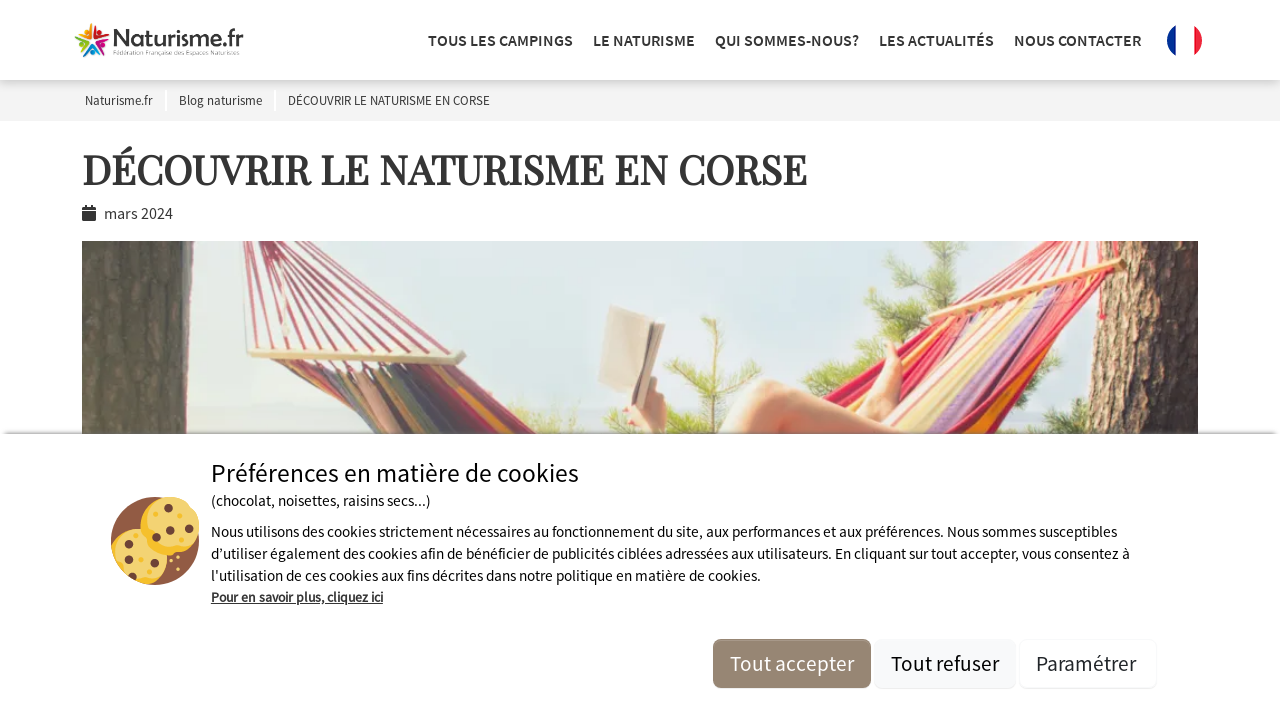

--- FILE ---
content_type: text/html; charset=utf-8
request_url: https://www.google.com/recaptcha/api2/anchor?ar=1&k=6Ld5T10pAAAAAKYMfImNKYz-XRlLZs218vmwC0ko&co=aHR0cHM6Ly93d3cubmF0dXJpc21lLmZyOjQ0Mw..&hl=fr&v=naPR4A6FAh-yZLuCX253WaZq&size=invisible&anchor-ms=20000&execute-ms=15000&cb=1wlgharlow0p
body_size: 45144
content:
<!DOCTYPE HTML><html dir="ltr" lang="fr"><head><meta http-equiv="Content-Type" content="text/html; charset=UTF-8">
<meta http-equiv="X-UA-Compatible" content="IE=edge">
<title>reCAPTCHA</title>
<style type="text/css">
/* cyrillic-ext */
@font-face {
  font-family: 'Roboto';
  font-style: normal;
  font-weight: 400;
  src: url(//fonts.gstatic.com/s/roboto/v18/KFOmCnqEu92Fr1Mu72xKKTU1Kvnz.woff2) format('woff2');
  unicode-range: U+0460-052F, U+1C80-1C8A, U+20B4, U+2DE0-2DFF, U+A640-A69F, U+FE2E-FE2F;
}
/* cyrillic */
@font-face {
  font-family: 'Roboto';
  font-style: normal;
  font-weight: 400;
  src: url(//fonts.gstatic.com/s/roboto/v18/KFOmCnqEu92Fr1Mu5mxKKTU1Kvnz.woff2) format('woff2');
  unicode-range: U+0301, U+0400-045F, U+0490-0491, U+04B0-04B1, U+2116;
}
/* greek-ext */
@font-face {
  font-family: 'Roboto';
  font-style: normal;
  font-weight: 400;
  src: url(//fonts.gstatic.com/s/roboto/v18/KFOmCnqEu92Fr1Mu7mxKKTU1Kvnz.woff2) format('woff2');
  unicode-range: U+1F00-1FFF;
}
/* greek */
@font-face {
  font-family: 'Roboto';
  font-style: normal;
  font-weight: 400;
  src: url(//fonts.gstatic.com/s/roboto/v18/KFOmCnqEu92Fr1Mu4WxKKTU1Kvnz.woff2) format('woff2');
  unicode-range: U+0370-0377, U+037A-037F, U+0384-038A, U+038C, U+038E-03A1, U+03A3-03FF;
}
/* vietnamese */
@font-face {
  font-family: 'Roboto';
  font-style: normal;
  font-weight: 400;
  src: url(//fonts.gstatic.com/s/roboto/v18/KFOmCnqEu92Fr1Mu7WxKKTU1Kvnz.woff2) format('woff2');
  unicode-range: U+0102-0103, U+0110-0111, U+0128-0129, U+0168-0169, U+01A0-01A1, U+01AF-01B0, U+0300-0301, U+0303-0304, U+0308-0309, U+0323, U+0329, U+1EA0-1EF9, U+20AB;
}
/* latin-ext */
@font-face {
  font-family: 'Roboto';
  font-style: normal;
  font-weight: 400;
  src: url(//fonts.gstatic.com/s/roboto/v18/KFOmCnqEu92Fr1Mu7GxKKTU1Kvnz.woff2) format('woff2');
  unicode-range: U+0100-02BA, U+02BD-02C5, U+02C7-02CC, U+02CE-02D7, U+02DD-02FF, U+0304, U+0308, U+0329, U+1D00-1DBF, U+1E00-1E9F, U+1EF2-1EFF, U+2020, U+20A0-20AB, U+20AD-20C0, U+2113, U+2C60-2C7F, U+A720-A7FF;
}
/* latin */
@font-face {
  font-family: 'Roboto';
  font-style: normal;
  font-weight: 400;
  src: url(//fonts.gstatic.com/s/roboto/v18/KFOmCnqEu92Fr1Mu4mxKKTU1Kg.woff2) format('woff2');
  unicode-range: U+0000-00FF, U+0131, U+0152-0153, U+02BB-02BC, U+02C6, U+02DA, U+02DC, U+0304, U+0308, U+0329, U+2000-206F, U+20AC, U+2122, U+2191, U+2193, U+2212, U+2215, U+FEFF, U+FFFD;
}
/* cyrillic-ext */
@font-face {
  font-family: 'Roboto';
  font-style: normal;
  font-weight: 500;
  src: url(//fonts.gstatic.com/s/roboto/v18/KFOlCnqEu92Fr1MmEU9fCRc4AMP6lbBP.woff2) format('woff2');
  unicode-range: U+0460-052F, U+1C80-1C8A, U+20B4, U+2DE0-2DFF, U+A640-A69F, U+FE2E-FE2F;
}
/* cyrillic */
@font-face {
  font-family: 'Roboto';
  font-style: normal;
  font-weight: 500;
  src: url(//fonts.gstatic.com/s/roboto/v18/KFOlCnqEu92Fr1MmEU9fABc4AMP6lbBP.woff2) format('woff2');
  unicode-range: U+0301, U+0400-045F, U+0490-0491, U+04B0-04B1, U+2116;
}
/* greek-ext */
@font-face {
  font-family: 'Roboto';
  font-style: normal;
  font-weight: 500;
  src: url(//fonts.gstatic.com/s/roboto/v18/KFOlCnqEu92Fr1MmEU9fCBc4AMP6lbBP.woff2) format('woff2');
  unicode-range: U+1F00-1FFF;
}
/* greek */
@font-face {
  font-family: 'Roboto';
  font-style: normal;
  font-weight: 500;
  src: url(//fonts.gstatic.com/s/roboto/v18/KFOlCnqEu92Fr1MmEU9fBxc4AMP6lbBP.woff2) format('woff2');
  unicode-range: U+0370-0377, U+037A-037F, U+0384-038A, U+038C, U+038E-03A1, U+03A3-03FF;
}
/* vietnamese */
@font-face {
  font-family: 'Roboto';
  font-style: normal;
  font-weight: 500;
  src: url(//fonts.gstatic.com/s/roboto/v18/KFOlCnqEu92Fr1MmEU9fCxc4AMP6lbBP.woff2) format('woff2');
  unicode-range: U+0102-0103, U+0110-0111, U+0128-0129, U+0168-0169, U+01A0-01A1, U+01AF-01B0, U+0300-0301, U+0303-0304, U+0308-0309, U+0323, U+0329, U+1EA0-1EF9, U+20AB;
}
/* latin-ext */
@font-face {
  font-family: 'Roboto';
  font-style: normal;
  font-weight: 500;
  src: url(//fonts.gstatic.com/s/roboto/v18/KFOlCnqEu92Fr1MmEU9fChc4AMP6lbBP.woff2) format('woff2');
  unicode-range: U+0100-02BA, U+02BD-02C5, U+02C7-02CC, U+02CE-02D7, U+02DD-02FF, U+0304, U+0308, U+0329, U+1D00-1DBF, U+1E00-1E9F, U+1EF2-1EFF, U+2020, U+20A0-20AB, U+20AD-20C0, U+2113, U+2C60-2C7F, U+A720-A7FF;
}
/* latin */
@font-face {
  font-family: 'Roboto';
  font-style: normal;
  font-weight: 500;
  src: url(//fonts.gstatic.com/s/roboto/v18/KFOlCnqEu92Fr1MmEU9fBBc4AMP6lQ.woff2) format('woff2');
  unicode-range: U+0000-00FF, U+0131, U+0152-0153, U+02BB-02BC, U+02C6, U+02DA, U+02DC, U+0304, U+0308, U+0329, U+2000-206F, U+20AC, U+2122, U+2191, U+2193, U+2212, U+2215, U+FEFF, U+FFFD;
}
/* cyrillic-ext */
@font-face {
  font-family: 'Roboto';
  font-style: normal;
  font-weight: 900;
  src: url(//fonts.gstatic.com/s/roboto/v18/KFOlCnqEu92Fr1MmYUtfCRc4AMP6lbBP.woff2) format('woff2');
  unicode-range: U+0460-052F, U+1C80-1C8A, U+20B4, U+2DE0-2DFF, U+A640-A69F, U+FE2E-FE2F;
}
/* cyrillic */
@font-face {
  font-family: 'Roboto';
  font-style: normal;
  font-weight: 900;
  src: url(//fonts.gstatic.com/s/roboto/v18/KFOlCnqEu92Fr1MmYUtfABc4AMP6lbBP.woff2) format('woff2');
  unicode-range: U+0301, U+0400-045F, U+0490-0491, U+04B0-04B1, U+2116;
}
/* greek-ext */
@font-face {
  font-family: 'Roboto';
  font-style: normal;
  font-weight: 900;
  src: url(//fonts.gstatic.com/s/roboto/v18/KFOlCnqEu92Fr1MmYUtfCBc4AMP6lbBP.woff2) format('woff2');
  unicode-range: U+1F00-1FFF;
}
/* greek */
@font-face {
  font-family: 'Roboto';
  font-style: normal;
  font-weight: 900;
  src: url(//fonts.gstatic.com/s/roboto/v18/KFOlCnqEu92Fr1MmYUtfBxc4AMP6lbBP.woff2) format('woff2');
  unicode-range: U+0370-0377, U+037A-037F, U+0384-038A, U+038C, U+038E-03A1, U+03A3-03FF;
}
/* vietnamese */
@font-face {
  font-family: 'Roboto';
  font-style: normal;
  font-weight: 900;
  src: url(//fonts.gstatic.com/s/roboto/v18/KFOlCnqEu92Fr1MmYUtfCxc4AMP6lbBP.woff2) format('woff2');
  unicode-range: U+0102-0103, U+0110-0111, U+0128-0129, U+0168-0169, U+01A0-01A1, U+01AF-01B0, U+0300-0301, U+0303-0304, U+0308-0309, U+0323, U+0329, U+1EA0-1EF9, U+20AB;
}
/* latin-ext */
@font-face {
  font-family: 'Roboto';
  font-style: normal;
  font-weight: 900;
  src: url(//fonts.gstatic.com/s/roboto/v18/KFOlCnqEu92Fr1MmYUtfChc4AMP6lbBP.woff2) format('woff2');
  unicode-range: U+0100-02BA, U+02BD-02C5, U+02C7-02CC, U+02CE-02D7, U+02DD-02FF, U+0304, U+0308, U+0329, U+1D00-1DBF, U+1E00-1E9F, U+1EF2-1EFF, U+2020, U+20A0-20AB, U+20AD-20C0, U+2113, U+2C60-2C7F, U+A720-A7FF;
}
/* latin */
@font-face {
  font-family: 'Roboto';
  font-style: normal;
  font-weight: 900;
  src: url(//fonts.gstatic.com/s/roboto/v18/KFOlCnqEu92Fr1MmYUtfBBc4AMP6lQ.woff2) format('woff2');
  unicode-range: U+0000-00FF, U+0131, U+0152-0153, U+02BB-02BC, U+02C6, U+02DA, U+02DC, U+0304, U+0308, U+0329, U+2000-206F, U+20AC, U+2122, U+2191, U+2193, U+2212, U+2215, U+FEFF, U+FFFD;
}

</style>
<link rel="stylesheet" type="text/css" href="https://www.gstatic.com/recaptcha/releases/naPR4A6FAh-yZLuCX253WaZq/styles__ltr.css">
<script nonce="6A2ivYMYlZ9-OZmY3ZZxBA" type="text/javascript">window['__recaptcha_api'] = 'https://www.google.com/recaptcha/api2/';</script>
<script type="text/javascript" src="https://www.gstatic.com/recaptcha/releases/naPR4A6FAh-yZLuCX253WaZq/recaptcha__fr.js" nonce="6A2ivYMYlZ9-OZmY3ZZxBA">
      
    </script></head>
<body><div id="rc-anchor-alert" class="rc-anchor-alert"></div>
<input type="hidden" id="recaptcha-token" value="[base64]">
<script type="text/javascript" nonce="6A2ivYMYlZ9-OZmY3ZZxBA">
      recaptcha.anchor.Main.init("[\x22ainput\x22,[\x22bgdata\x22,\x22\x22,\[base64]/cFtiKytdPWs6KGs8MjA0OD9wW2IrK109az4+NnwxOTI6KChrJjY0NTEyKT09NTUyOTYmJnIrMTxXLmxlbmd0aCYmKFcuY2hhckNvZGVBdChyKzEpJjY0NTEyKT09NTYzMjA/[base64]/[base64]/[base64]/[base64]/[base64]/[base64]/[base64]/[base64]/[base64]/[base64]/[base64]/[base64]/[base64]/[base64]\x22,\[base64]\\u003d\\u003d\x22,\x22al8gwp/CpMOmC8KuecK/W2sAw7DCjyUkNhY/wr3CiQzDqMKXw47DhX7CtMOMOTbCkcKIDMKzwpbCtkhtf8KzM8ORdcK/CsOrw4vCjk/[base64]/CisKFwohFwrTDhmHCoCnCrMKww4BrYlVYe1TCiG7CiDLChcK5wozDqMOfHsOuVcOHwokHJ8KvwpBLw6xRwoBOwotOO8Ozw6DCtiHClMKgVXcXFcKhwpbDtBB5woNgRsKnAsOnQzLCgXRsBFPCughhw5YUXsKwE8KDw5nDjW3ClR7DkMK7ecOLwoTCpW/Co1LCsEPChA5aKsK/wqHCnCU7woVfw6zCo0lADVAkBA0JwoLDozbDtMOZSh7Cs8OqWBdBwrw9wqNOwqtgwr3DjGgJw7LDoDXCn8OvHEXCsC4owozClDgeKUTCrDYUcMOEZEjCgHEjw77DqsKkwpcndVbCq10LM8KqP8OvwoTDvDDCuFDDqMOcRMKcw6vCscO7w7VYIR/DuMKfRMKhw6RuOsOdw5sCwo7Cm8KOC8Krw4UHw5I7f8OWSF7Cs8O+wodnw4zCqsKLw7fDh8O7IzHDnsKHMi/CpV7CkGLClMKtw7ksesOhaXZfJTBcJ0E7w6fCoSEKw7zDqmrDpsO8wp8Sw7TCj24fKwfDuE8AF1PDiBUfw4oPOBnCpcOdwonCpSxYw6Jfw6DDl8KiwqnCt3HCjsOYwroPwoHCn8O9aMKhOg0Aw70LBcKzQMKVXi5NYMKkwp/Clz3Dmlpuw7BRI8KNw5fDn8OSw4B5WMOnw6/CuULCnksUQ2Qhw6FnAlLCvsK9w7FqMihIR0sdwpttw6YAAcKhNi9Vwo0Sw7tieBDDvMOxwqR/w4TDjk1OXsOrRX1/SsObw4XDvsOuGcK3GcOzTcKKw60bLVxOwoJxG3HCnSbCh8Khw64fwo0qwqsBIU7CpsKdZxYzwqTDisKCwokbwq3DjsOHw7VtbQ4pw7ICw5LCocK9asOBwpBhccK8w4ZLOcOIw41aLj3CuH/Cuy7Cl8K4S8O5w5nDqyx2w7UHw40+wqlow61Mw6l2wqUHwoPCkQDCgjLCsADCjmNywotxYcKKwoJkFRJdER0ow5NtwpElwrHCn2xqcsK0T8KeQ8OXwr/DnVhbM8OYwo3CpMKZw6DCvcKtw7bDk1QHwrgVOBnCssK/w4dALsKacmtlwrA5ccOYwrDCrH83wojCi33DvsO3w7ENNh/DnMKlwocQYC3DtMOkAsOQbsOFw5MQw4kQBQnDv8OPKsO0GMOJHnrDjX88w4LClcO0SFrCi0vDnTNlw5vCgDU/C8K9JcO1wpXCnkIMwrLClFnDi0nCoXnDl3XCnDvDqcKrwrszAcKtXHHDnjfCscOLd8OrfkTDoErChHPDmT/[base64]/[base64]/[base64]/[base64]/CgHVPw5dyUEUBwo55wqEwH3MfLsK7BsO5w5TDt8KSInjCox5xUgbDvgjCgFzCiMKUQsK8c3/DsStvT8K3wrvDqcKew6Y2eldJwpscZQbCq3VlwrMGw70uwojCrCbDtsO3wrLCiAHDqSsZwq3DtsOlIMKyTGbDocOaw4YQwp/[base64]/DjsOjeC5BwqlQUC8+w6REbsKLbMK7w4VzEMOoFCrCvXJ3KTfDpcOhI8KRanA/TQDDscO3E2jCtmTDi13DjmgvwpbDsMOvPsOUw63DnMOjw4fCj0Qsw7/CkDfDsgzDng05w7gSw7fCpsO7wozDssOZSMK6w7/DkcOJw6zDuHpWRA7Ck8KvYMOOwqdaRmFAw51RVBfDisOfwqvDg8OwJwfCrXzDvzPCgMK5wqsudgPDpMOkw7Nfw5HDrUE1LcKnwrEfLgfCsmNAwqjDocO8O8KKaMK2w4YHbsOxw7HDsMO8w6dobcOMwp/DhVt/UsOfw6PCjVDDhsKmb1F2WMO0KsKFw7V7MsKJwpwmens5w70cwoQnw6LChAfDtcOEMXk7woNEw5kpwr01w6pwE8KsFMKASMOcwo4jw5wqwrnDvFFCwo10w6/CjyHCmhsaVBRQwp95LcKAwqXCu8Omw43Dr8K7w7Qawplsw4wvw7Y6w4/[base64]/[base64]/Dh13CuEtsAcKfYkzDiMK2WCDCpSPCmMOkEMO+wo9gESXDqTnCpzFnwpTDk0fDpsOBwqISTB1yQTJwJh9SPcOqw495W0PDocOww7/DisOmw4fDkGrDgsKAwrXDrcObwq41YHbDsWo4w4XDi8KSAsK/w4rDoDHDm2xAw7kfwr1tQsO/[base64]/Cm0ouw54hCMOIKzc6ZFUGX8KEwpjDgMOpwpnDicOiwpZew4dFaAbDqsKEbEXClwBCwrd9N8Ktw6fCn8KZw7LDj8O2w4IOwr8Zw5HDqMK3MMKFwrLDsw99EWvDncOiw4pYwoojwrYOw6zCvRkRUEdMA0FvacO8EMOeZMKkwoDCqcK/aMObwol/woh+w5MLNh/CvysfVBzChRLCrsOQw7PCm3IXQ8O5w6PCpsKzRcOqw7LCt05+w6XCqUUvw7lNIsKMIELCi1tGUcO2O8KOH8Kxw7Iqw5sLdsOSw4zCs8OMQ3TDrcK7w6PCssKpw5RywqsAd10KwprDo0AtLsK9fcK7RcOqw4EjADrCiWRRM0p5wq7Cq8Kgw5JqFMKKHQFDZio/e8OHcBkwJMOYSMOqUFdNQMKTw7LCm8OwwprCt8KBaVLDgMKiwp/DnRpFw6hEwrzDokbDuXLDtMOAw7PCimAmTGpawrVVJxHDo0fDgmhgFwxqHsKtU8KlwpHCn0I4KQnChMKGw5rCgArDjMKXw6TCr0Zfw5JDdsOgMi1occOYSMO0w47Coy/[base64]/a8K+w4h9wpjDi8OlKsKgw77CpsKbw6h/XXNKwoHCjTTCosK8wqrCvcKDPsOQwqfCkjF6wprCi0YHwoXCvSgpw6stwqTDllg+wqspw4jCuMOCfCTCt0rChWvCijAFwrjDsmHDo17DiWfCuMK/w6XCj10ZX8O6wp/DmCtJwrTDijHCojzDucKYbsKAbV/CkcOVw43DgF/DtlkPw4BYwrTDj8OvDsKnfsOWdMKFwpRfw653wqE0wrN0w6zDrFTDscKNwqzDt8Kvw7jDp8Otw5kXKHbCu2Fywq0lL8OHw69BE8O5Px8SwqJIwoRawrrDq0PDrjPCnFDDtGMwTSBQaMK8eSbDgMO9w79Cc8O3XcKcw7LCqkjCo8KAScO/w5U8wogcIlRdw5cVw7YWHcKoOcOKRnc4wrPDvMOQw5PDicOvFsKrwqfDvsO/G8KHGhLDlhHDkC/CnWvDq8K+wo7DssOwwpHCuy5uEDE3WMKDw63Cti1owpJoS1XDoDfDl8OswrDCkj7Dk17Ds8Kmw4/[base64]/DlsO6L8OZw7URw4PCmmzDkX/[base64]/ClU7CgsOdwrxiAsO9w5XDuMKadiHDpcKuFkHChRN6wr/[base64]/Cq0JiWBvDncO8Lxs9w5kgRUjCmsOSwpXDiknDvcKswopEw57DhMOnDMKJw4k2w6/DgcOTZMKXI8Kcw4jCqxzDk8OMJsOywo9JwqoRO8OCw405w6chw47DnFPDrWTDq1tmIMKfZMK8BMKswq43eWMkHcKWUnfChCBkWcKpwpVjXwUvw7bCs0jCscKSHMOuwp/Dm13DpcOiw4vCp3MJw7bCrG7Dk8O5w7QvZMK4HMOrw4PCtEt/D8K+w4M1OMOYw4VtwoxhJkBLwq7ClcKtwoA0UsKLwoLClCgYdcOHw4MXAMKrwpFbBMO/[base64]/[base64]/eMKHw7bDlXHCsw/DjzbDkcOzw5/DhMKVYMO0EMOxw6p2wqI2C1BlTsOoMcO1wr49dwliGgYDfcO2F01aDgTDlcKOw544wpwLIy/DjsO8dMOXJsKvw4bDgcKxFndjw4jCuVRQw4xwUMK1bsK/[base64]/ClUoCWwfCowXCh8KPwqPDh8ODw557FkDDvMKkw4/DlzoBw7wLUcKZw5vDt0TDlHpsZMOvw5ICYUIqWsKrDcK9MBjDoCHCvB0Cw77CinJ+w6jCilhQw7bDggxgdx81SFLDiMKYEDd/dsKWUAUFwpd4JzAAVkIiCGtgwrTDqMKdwpnCtnnCpFs0wr44w5fCoVfCmsOEw6VsNC0ce8KZw4/DhlhFw67Cu8KiRHvCmcOgH8KHw7QTwqXDujkwEm11LV/Clx9jHMO9w5cvw7d3woxgw7TCs8Ocw58oVksfAMKBw49TU8K0eMKFICvDtmMkw4zClVXDpsKbT2PDncK4wofCpHQ8wpLCocK/fsO7wofCp1NbDxPCm8OWwrjCh8OlZRpfWEkvbcKSw6vDssKMw5PDgFzDmhDCmcKDwoPCpn5RbcKKYcOAQll6RcObwokvwq8STXXDn8OeYxRvAMKwwpXCpB58w5drFX88dhTCvHjChcKAw4jDqsOPBQnDjsO3w7rDhMK3NHdKM1/[base64]/CvsKww5XDtMOvw6LCqMK8w5TCh8K9w6IRwpVdEsO3McKSwpFhwr/CugdhdFYxEsKnPwItPsK+IyTCtiNvRQgqwqnCu8K9w7jDr8KUNcOjVsOcICFvw4pgwqvColM4Q8KHUF/DtnfCg8KzIVPCpcKJN8OCfABlH8OsIMOaYnbDggpSwrI1woowRcOsw6zCosKcwozCr8KRw5waw6l/w5jCmz/DicOGwpjClwLCsMOqw4s+esKxSmvCtMOKEsKfNcKIwrfDphvDt8KlNcKWWBoVw5fCqsKrw7ocXcOMw4XCgU3DtMKQEMOaw4Jcw63Dt8OawpzDn3IawpF9wovDssOeJ8Ozw5/[base64]/Dn8KPw4nDt8Ouw7jCrDJnCcO1PyHDuCVDwoXCucOmU8OPwpPCvg/DqcKhwot/W8KVwqLDs8OASTpPcsKGw4fCrSdcY1hhw5HDjMKTw69IfjTDrcKqw6bDucKWwo7ChCokw4Rnw6jCgwnDs8O5QXZFOWQdw45sRMKbw4lfRXTDrsKywofDsVA8B8KvLcKBw50Kw5dvIcKzHF/[base64]/[base64]/[base64]/DhhbCjxTDrVNawr0RXcOuZMOkwrbCjUELFH3Ci8Owa3Z9w6VYwpwKw40ueAAmwp8dEXDDoSHCi1AOw4bCgMKPwoR3w57DosOnfGofecKkW8OYwolXScOcw7pZNn8/w4/CiiI8GcO9W8K9GMOSwqsXYcKAw7bCvykiShMSesO+BMK/w5MlH23Cp3EOKcOfwr3DqBnDuxZmwqPDvx/Cl8KFw4bDtxUveF9KGMO2wrkRN8KCwpDCr8KXwqDDkAIBw6dyanx/G8ORw5PCkU1uZsKuwoPDl0VqM0jCqRwsHMOnI8KiaA/DpMOtMMKlwpY7w4HCjxLDihZeDwVaIHLDicO0H2HCvcK/DsKzGmZYLcKcw7xfdsKVw7BOwqfCngbCgcOOQkvCpTHDuXDDhMKuw79Vb8KawqDDqcKELsOew5HDncKQwqhew5PDusOpNGgyw6HDvkY1aifCv8ODKsOZKTELX8KpDMK9RkY/w4URQy/CkBTCqUDCpMKDFcO6EMKJw55EVFQtw5NTEMOyXTwgdRbCqcOpw6AHR2JLwol6wr7Duh/Dl8O4w5TDkFInbzEfS203w6xswpt3w64rOMKAccOmc8KdXX1CHRjCq2I8UsOyTzA/wpPCtSVJwq7CjmLCt2nDh8K+wpLCkMOtGsOmY8KwPnXDg37CmcOmw6DCkcKWOgPChcOUcsKiwqDDjAHDsMK3YsKmE1ZZcBkdL8KzwqnCjH/[base64]/CtHnDrsKnwqBcBgzCs07CscKZT8OJw7jDqn9Iw7DDtGwIwrfDrmvDrg4DRMOgwo4Gw458w7XCgsOYwo7Ck0t6TgDDrcORZFtEJMKFw68bMG/[base64]/wr8Cw7rDl8OTw7gYTRjCgCM5woEkw6vDu8O4wp4OHlVMwohjw5zDjA/DsMOMw5o5wq5aw5wDTcO+wq3CrgROwrwVAk8rw7DDqQ/[base64]/CtcKiw6NWacOaw7A9LRknwpvCrMORBxJebChowokHw6Rjf8OMVMK5w4xbDcKYwrI+w5J9wqDChE4+w7tOw6MdHl41wqTDs1NccMKiw7p+w7pIw6MMNMKCw4/DkcKvw4QRcsOqNG/DsSrDrMKCw5jDqU3CrWzDicKLw4rDogDDjBrDoCbDhMKEwoDCpcOjDcKGw5U7MMOwTMOjOMOaD8ONwp0Sw6lCw6nDmsKCw4NEDcKLwrvDpjtlPMKQw5t0wqERw7Fdw7JWfsKFK8OPJ8Owchk8c0ZZJz3CrRzDncKeVcOawr18MC4nK8KEwq3CpRPChGhpI8O7wq/[base64]/w43Ci3fCiErCiwLChsKJw7QiwoE7wpNYRFR0cgfCuGMqwrFQw6NRw5jDqzDDnDXDuMKXE1MOw4fDgcOcw4HCohXCtMKeesKVw51gwp8gRnJYbsK2w6DDtcOZwp3Co8KCHsOGKj3CrwJ/wpzDr8OiKcK0wrE1wqV+Y8KQw4V0eSXCnMOyw7EcEcKRVWPDsMOrX38eW05EYj3DoTpdM0jDrMK9O09qRsKfWsKww6bClV3DrcOow4sFw5vDnzzCo8KvCUjCtcOFAcK5NHnDi0zDgVRHwoRmw4tXwrHClHzDtMKAU3rCk8OLJxDDkS3Dvx4Gwo/Dh1wlwr8lwrLCukswwot9NMKjHMOIwq7DkTpGw5PDksOEL8O4w4Muw6UowpzCtT0WPVHCnGfCscKjw7/CrlLDtUQpagwjP8Kvwqtnw53Dq8KowrPDsFTCojo8wpsGYcKZwrjDhMKhw4fCoAAEwqpYLMOMwojCmcOpfX08wpo0D8OiZ8KjwqgnejjDqUEMw5XCrsKHZW5VcGzCs8KbBcOIwrnDsMKUOMKDw6V0LMO2UGzDsnzDmMKPTMOkw7/CncKcwp5KGiArw4RxcHTDosOQw6NDBQ7DoRvCkMKawpwhehQEw4TCmQ09wqccdzbCk8KUw5jDg15hw5U5wqzCmzbDslxdw7LDmm3CncKYw71HecKwwrzDtz7CjmLDq8O+wrAsDmAew5YLwoQScMOGJsOWwr/CojXCjGfClMKeSiEzK8KvwqvCl8Ojwr7Dq8OwBTIfQDHDiCvCs8K2Q3ZRI8KsfcOYw6rDhMOQb8Knw6kIecKJwqBBS8O4w7nDk1pZw5LDtMKsE8O/[base64]/DmMOowqHDmsOnJhY6asKhw58nw5bCoVxxZhpBwpg5w44MBV9LMsOTw6h2GlzCskfCvQoVwonClsOaw5gMwrLDphZQw6LCgMKfYMOsPlg4XnQ4w7LDjTnDt1tEUT7Dk8OkQ8KQw5cgw6dlOMKcwpbDngPDrzthw4gzUMKWRMKUw6jCjFRYwoVZek7DucKCw7PDs2/Dm8OFwoVJw488GwjCikdxb1DDjUDCusKUWMOKNcKyw4HCocKnwpFeCsOuwqRVSWrDrsKLKC3CnWJiPVvClcOWw4HDh8KOwqJgwpTDrcK3w6lvwrhgw4Q8wozChC5QwrgQwoFQw5glTcKLccK3SMK2w6w9OsKGw6JLScOIwqZJwoVzw4dHw7LCpcKfEMO6w4/DlDYwwoYpw5Q7HFFjw4jDhsOrwqXDpgHDnsO/IcKIwp84CMOfwrlccGPCkcO0woXCpQLCg8KxMcKGw6PDqmTCn8K/[base64]/w5DDkxvDk8Okw6shw7zChQJtD8K8S8KSw4bCosOiNhPCmUFsw6DCvcOiwqhdw4/DrHbDkMKgQhkALQswcRE6f8Kaw7TCqBt2e8O7w60SDcKZdEzCo8KbwpnCpsOww691Nnx8UEwaeS1ATsOIw50mMifChcKBJcOtw7ocQlPDsiPDi0bCl8KJwrDDhH9Dakw/w7VMBxTDjSdTwoccGcKWwq3DuUzCo8Obw4VzwrvCq8KPRsKobWXCk8Onw5/Dr8K3U8O2w5fCmsK5w4EnwoMjw6Q0w5jDisOPw5syw5TDr8KZw4PDiT9uOsK3Y8OQHEfDpkU0w5HCiHwjw4TDgwlIw4RFw6LCvFvDokgHVMKnwopiacOvW8KZR8K4w6cHw7LCiz7CscOvE0wYMSXDlETCpSg0wpV+b8OLEHt2MsOhwp/CvExmwrp2wpnCli5Ow5rDjzUeYATCjMKKwo07RsO6w5vCi8Oawq1KJUzDs3IQEy0YB8OmDF1zdWHChsKYYjxwPHJKw5TCrcOpwqfCg8OkYU0zIcKOwooFwpgdw6LCj8KDIxrDnSxuUcOtXSTDicKkHQXDvMO9McKqw4V8wqLDnR/DvgzCgkzCjETDgBvDvMOpbS9Xw41nwrJYDMKdNMKHOT9NYzzDmCfDsQ3Ck0XCpjLDoMKRwrNpwqTCvsK1Gn/DnBTCsMKAOiHClV3DvsKew7kES8KuEFUiw5/CpU/DrDjCvsKEWMO5wq/Dmz8TQWPDhybDhWDCqy8PeDbCusOpwp0zw6fDo8KzThbCvDsAO2TDlcOOwo/DqUrDtMOiHgnDvcKSA2Rsw5BMw5rCo8KiaBrDssOyFgsec8KPEyjDnDHDhsOrNWPCmj8aA8KWwoXCqMKCccOQw6vDrhtrwpNewqhlPQPCkMOtF8KNwplrEnB4CQVsDsKpJgBdDyrDviRkAxN+wozCli/[base64]/CoCAaE8KLSgTDgcO2KijDtx/[base64]/Cg1TCi8KlQcOOKkrDgw7CqcOIw4TCsyRGVcOYwoRaJ15hZmvCkmY/JMOgwrsFwocBTRPCqUTCrDEewqlpwo7ChcOswoHDoMODPgl1wq80XMKyZU0TIz3CrWVpYiZZwogVRWZMHGB2f35iAzAbw58HD1fCj8O8VcOmwpfDqAjDmsOYDMOiOF94wovDk8K7GBoDwpwBdcOfw4HCmQjCksKocw/Cr8K5w7/Dq8Obw71kwpvCisOsCmANw6TCpnLCvCvCunhPZykeQC0nwqfCk8OJw7sUw7bCj8K8aH/[base64]/[base64]/[base64]/DjSIIw6Z1dcKXwrPCgmxZbsOQwolrAcOvwpFdw5nCm8K4EnfCocK8G0fDggFKwrAVdMOGRcOdBcOywocSw7fCmx55w71vw78gw5ALwqhgXsOhC1dVw7xAw7lXHHXCvcOow6rCoQY4w75uZsOyworDvsKXbW5Cw5jCqxnCqwzDqsOwVVoBw6/CtEMQw7nDtThVXm/DgsOVwpxJwpfCpsO7wqEKwoYyAcORw7rCtELCmcO8wr/CqMOWwpdHw6suBTnDtDtMwqJHw4lPKQjDgC4bU8O1cUlpVXjChsKNwoXCvCLCrcOzw6VyIsKGGsO4woY3w7vDq8KETMK1wrwZw6Abw5dMYXrDuX19wp4Uw6IcwrDDrMO/NMOhwp7DgAkgw6A9asOXam7Cthxjw6Q1LWVrw5LCq1lyBMKZZsOJV8KnEsOPQEDCphbDoMOxHsKWCjDCrX7DvcKNCsK7w5tHWcKfbcOOw7HCgsOSwqhLe8Ouwq/DgBnCvMOmw7rDnMOOGRcsCTvDhG/DjCkJC8KBGRfCtsKgw7AUByoNwoLCrcKXdSnCinNcw6nCj0hHbMOsWMOHw4Bqwq1WVAA4wqLCiBDCqcKUK2sMWTsOP2HCq8OCZDjDmhbCsXQlYsOWw7bCg8KAKjFIwpYpwovChTcPf2/Cljk8woY/wpE6aUMdCcOpw63CgcKzwptbw5jDrMKVDGfCssK+w4lGw4vCuVfCq8O5RAbCrcK5w5JQw5ggw4nCl8K0wo1Gw7TCnmvDt8K1wpphLTvCjcKbYmfDiV4sbETCtsOzLcK2b8OLw65WAsKzw51wekl4HAzCsxosEkt/w4NeD2I7c2cZAFVmwoYUw6lSwoRrwqfClg00w7B8w5VDScODw6UkVsOEAsKGw44qwrFzbg1vwqVgFcOVw5tlw7zDg0hgw6FPTcK3eAdAwp3CsMKvCcOawr4qNQcFS8KEMFHDmzJXwq/DtMOWbnfCuRLCk8KIMMKSCMO6c8OSwrDDnlgbwoZDw6DCuynDgcO5SsOWw4/DncOxw79Vw4dEwpVgOwnDpMOpMMK+HMKQb1TDvQTDoMOOw6rCrEcJwroCw6bCuMOLw7Vdwr/CjMOfB8KzQ8O8Y8KBTS7DmQYiw5XCrmEUCjHCo8O7RnkDD8OAfsKCw7MyH0/Dj8OxB8OJaWrDv0fChcOOwoHCom4mwqADwpFBw5DCvwbCgsKkMAgMwq0cwprDtcKWw7bCjsO8w69JwpPDk8Kfw6/Dh8KvwrnDhAXCkVhkJzgjwofDtsOpw5UaYHQSbBjDoQU0KMKxwp0Wwp7DhcKgw4vDgMO+w6wzw6IGSsOVw5MCw4VnL8OzwrTCpknCi8OQw7XDtcOCNsKhKsOSwrNlEcOQQMOrYH7Di8KWw53DuyjCnMK7wqExwqXCjcK7woXCu3RTwqHDrcKbAMOEZMOXIcKcM8O/w6kTwrvCjMOdw53CjcOIw4fDj8OBb8K9w4YJwoZvFcK9w7VywonDgCFcHHIRwqNtwp5wUQ9dSMKfwr3CjcKewqnCjxDDn18hLsOEJMOXaMOxwq7CpMKGfkrDjSlKEw3DkcOUb8OYAWgoXMOROQvDt8OCNsOnwovClcOiM8Oaw6/[base64]/YsOfdD7DusODw5skCMKbw7pbw6YdTiZPMcOuNk3CoAXCmMOmAsOzCx/Cv8O3wo9wwo4rwrHDpMOOwqbDhEEFw4sOwqYjc8KmDcOHW2onJsKsw7zCvidrKybDpMOpegt2JsK8dy4wwpN2dEXDgcKrIMK9fQXDnW3Cv3ItL8Oawr8wTAcjK0DDoMOJLWnCt8O0woFCY8KPworDsMKXb8OHeMKdwqTCisKBwozDqQpww6fCusK9X8KjdcKDU8KWGk/CuWrDosOMOMOTMhcewpxDw63CoEXCoXdMDcKuRz3DnQkOw7kQDWzCuj/CrwvDlHrDqMOpw5zDvsOEw5XCjiPDlXfDqsONwpRUOsKuw545w7DClnBKwp10ODbDp1zDp8KIwr91A2bCqyPCgcKbTkzDh1cdCHghwooNU8KYw6LCk8OlY8KHFx9aew1uwrNmw4PClsK4DFlsW8KWw6UYw6FDcHAKGlHDgMKTUz4sdRvDs8O2w4PDgnfCvcO/YQVzBwzDkMOKKwPCj8Olw47Dih7DjiAxdcOyw7hpw67DizE6w6jDrUp2F8OIw7xTw5pFw4NTFsKDbcKuGMOBOsK9w6AmwrMrw6gGZ8KmHMK9UsKSw5jCmcKTw4DDpkFhwr7Dq2kWXMKyfcK0OMKHeMOpIwxfY8KLw5LDv8Orwr/Cn8K5WylOWMKqBiBSwrHDuMOrwofCkcKlC8O7ERlKaCkqbUl3e8OgZsK2wqnCncKkwqYlwpDClMOtw5h3QcKPdsKNVsO+w5Q4w6/[base64]/[base64]/w6BZw5Q9w71Pw4DCmcKsNnDCoztRw6p2ayQGwpnCjsOpKcKrI0/DncKjWsK0wpDDtMONA8K2w6fDhsOAwpZkw5E7EcKkw64Dwr8GOmUAdnxeDcKPSm/DkcKTVcOCUMKww685w6lSbCwtfcONwq7DqzkJBMKPw7vCocOowqHDhD0cwqzCn1Rvwo8zw7p2w4TDucOpwp4wbMKWH1QLWjvCvyQvw68EP1NMw4jClsK1w7zCl1Eaw7bDuMOkJRvCm8OQwr/[base64]/CjcOpw6PCgcKXHcOWw7rDsFbDt8OqY8KoQSwqw6HCmMKLN3t1MMKvYjRFwoUowohawoM5eMKnTm7CoMO+w482bsO8NitCwrJ4wrvCgUB8dcKkHVHCjsKCN1LCosOOFQBqwrxKw6oFfMKtwqrCvcOoLMKHKSgZw5DDmsOew68LMcKKwot8w7rDrjt/bcOddgnDncOscFfDvWnCqgTDv8K0wrzCvMOpACPCiMOMJgc4w4sjDApKwrtaU23Ci0PDpxoVaMO0AsKrwrPDvW/Dt8KPw6PDmgHCsmnCqQLDpsKEwoltwr86ORxMAMK/[base64]/[base64]/wrM5esKNdADCp0bCl8Kww4kzJXIGwpVAwqRrK8K6bsO/[base64]/[base64]/CkVkdAMOsIyIkwrFWPcK0GsOlwrTCrjVCw65qwpjCihXCiULDksK/P3fDpXrDslFGwrkMBC3CkcKIwpsrBsO7w7bDlXfDqmDCqTdKd8OEWcOydcODJSE2BnluwpwkwonDiTUsBsKNw6vDrsKtw4QDVcOTF8KXw71Pw5oCBcOcw7/DugnDownCoMOgbTHCm8K4P8KYwpTChUIFPVDDlDHClMOmwpJnfMO9bsOowrlJwptxdFTCtMO2BsKANDJ9w7vDvAxhw7t+VGXCgxNbw5Jywqpew68KUBrCtCjCrsOWw5XCu8Oew5PDtEbCnsO2wo1Dw45Xw7glZsK0PcOAecKxfSLCkMKSw4/DgRzDqsK+wooxw5bCjXDDhcKJwp/[base64]/Cqw1pw73DnMKBw6TCmcOdfMOZUWjCmcK2wrjCgsKCw7ZhwqLCnwcTaWlRw7TDpcKwACI9MMKNw71dbEPCqcKwIHrCqB8VwoE2w5Rgw6J+SwIWw4bCtcKOFx/CoRQww6XCrwpCXsKIwqfCv8Klw4Ilw6tNSMONCmbCuybDonM9NsKvw7EYwoLDsShmw7RDQcKzw5rCgsOXFSjDgHlWwpvCnl9xw7RPU1vDrATCoMKPwp3Cs0/ChzzDoQ5mecKgwrTDicKWwqjCmnwWwr/Dl8KPQWPClMOQw5DCgMOiSyxawoTCtAwuMQpWw6LDpcKNwoPComxZcHHDiwfDjcKsAMKCBGF/w7TDq8KGBsKNwqV8w7V7wq7ClE/CsTxDPxzCgsKTdcKvw5Zpw77Dg0XDtwU/w53CpHTCmsOVPVIqOhdHahjDqH95wpPDkmrDtMK/w4LDqxLDqcOVasKTwqLDmcOINMKJMB/[base64]/[base64]/[base64]/Ci33DjMKkdGscwp8Lw682T8Kdw6ZMdMK6w4bClA/[base64]/WXB/QMOwRcOeCjNrw4BNw6XCvMOVwr15wpbChTTDpyJSbw7CqQLDncO8w4E4woTClh7ChDQawr/CtcKGwqrCmRQLwqrDjmjCj8KwbMK0wqrCnsKXw7/CnRBuwoFZwrbCtsOZM8K9wp3CpBUjDT1TScK4wqBNYyYgwp1oM8KVw6/[base64]/[base64]/ChMKFF8ORDMKow71/wo1jdk/[base64]/[base64]/dkgFPhnCkF3CqQvCiETDu18cRMKSBsKewqTCqTbDj1rDk8K4ah/DsMKrD8OZwrrDosKjWMOBKcKtw6U1EVoLw6fDjH3CqsKRw6PCkC/Cln/[base64]/CucOyYz1Fw67DssKZdFQHW8OhcUgswq83w7duOsOFw7jCoxIowpMrL17DpDbDkMOTwooUOsOEa8KdwoMdOgDDlcKnwrrDuMKNw4rCqsK3TBzCsMKKGsK0wpQneEVFHjHClsKxw4zDtcKcwoHDly4sGGVMVA7ClsKUUcOgacKfw7nDrcO0woBjUMKBSsK2w4rDqMOLwq/DmwI9JsOMOiYaMsKTw5IDQ8K/ecKbw6fCuMK9TB9KNmvDk8Owe8KcM0YwVmHDrMO+DXpMP2YewqNHw6U9KMOOwqxXw6PDpAdnbWPCrMKFw7YCwqMYCjIFwovDisKxCsO5divCocOXw7TDnsKuw6nDqMOqwqPDsiDDn8OIwr58wr/CocKFJUbDuQ0CfMKMwq7Dk8Okw5kyw4gnDcOZw5hZRsOaXMO+w4DDqDUsw4PDtsOUasOEw5h3XU0Pw4ptw6vCtsORwo7Cky3CmcOqRAvDhMOuwq/DsmEWw4pKwo5MSMKZw78cwqDCvAA0HCxFwp7CgV/CvF8Xw4IPwqbDqcODVcKrwrc+w5VpasOPw79nwqYvw4PDjUzCl8Kyw7FxLgpXwpV3OwvDomDDqmlKGF1kw79+Em1YwpYmIMOleMKCwqnDtjTDhcKewp/[base64]/CiURZf8OAWw/[base64]/DlsKkw4LDjsODalkXFyXCvx57NMOww4bDiSzDjx3Dkx7CkMKzwqYkAyTDoG/CqcKaZ8OCw4UVw6kUw7HCv8OgwoUpdGvClTdmQSZGwq/DpcK7FcOLwpnDsCsIwpFUFiXDj8KlbcK/NsK4bMKWw7zClk9kw6XCpsKXwo1wwo7CgWnDk8KtKsOWw59xwqvCiQrDhlxzSU3DgMKBwoETax7CuDjDgMK/[base64]/DhHjDoTR+w4ZlworDjMO+wr18FMOcw5XDjsKCw583P8KbCsO6JX3CpTHCtMKdw6VnUMOnDsK3w60JCsKFw5HCjGALw73DnCXCnFgeLi8Iwps7SMOhw6TDgETCisKtwpDCg1AJBcOeQsKNN3HDoRzCsR46HBTDnFVxN8OfFhfDksODwpRJK1bCl3/DrCjCgsOBBcKHIsKow53DuMOawqoFKkRNwpPCscOHJMOVHh0Bw7wxw7bDsSwlw6LClcKzwpDCucK0w40UA1JDAMOQf8Kcw7rCusKjJz3DrMK3w7wgW8KAw4xbw5R/w7XCiMOTa8KQHGBMXMKocAbCs8KRL3xFwpRKwq1Uc8KSR8OSf0kXw6k+wr/Cm8KWO3DDuMOqw6LCui06WMKae2Y8YcOdGCfDl8O4a8KOfMK0GX/CrhHCg8KISkE4bCp5wqs8cTY3w7bCmFPCnDHDkivDhVE\\u003d\x22],null,[\x22conf\x22,null,\x226Ld5T10pAAAAAKYMfImNKYz-XRlLZs218vmwC0ko\x22,0,null,null,null,1,[21,125,63,73,95,87,41,43,42,83,102,105,109,121],[7241176,238],0,null,null,null,null,0,null,0,null,700,1,null,0,\x22CvkBEg8I8ajhFRgAOgZUOU5CNWISDwjmjuIVGAA6BlFCb29IYxIPCJrO4xUYAToGcWNKRTNkEg8I8M3jFRgBOgZmSVZJaGISDwjiyqA3GAE6BmdMTkNIYxIPCN6/tzcYADoGZWF6dTZkEg8I2NKBMhgAOgZBcTc3dmYSDgi45ZQyGAE6BVFCT0QwEg8I0tuVNxgAOgZmZmFXQWUSDwiV2JQyGAA6BlBxNjBuZBIPCMXziDcYADoGYVhvaWFjEg8IjcqGMhgBOgZPd040dGYSDgiK/Yg3GAA6BU1mSUk0GhwIAxIYHRG78OQ3DrceDv++pQYZxJ0JGZzijAIZ\x22,0,0,null,null,1,null,0,0],\x22https://www.naturisme.fr:443\x22,null,[3,1,1],null,null,null,1,3600,[\x22https://www.google.com/intl/fr/policies/privacy/\x22,\x22https://www.google.com/intl/fr/policies/terms/\x22],\x22dCEo1frfCc799mvsWZrAXCbSHMesfVWY7jog+En+lVg\\u003d\x22,1,0,null,1,1762566482529,0,0,[85,94,173,134],null,[174,43,2,209,186],\x22RC-PX5n3BYziWOhgA\x22,null,null,null,null,null,\x220dAFcWeA630nWhgi4rfFcBSsBOdgu6QJYb-z0RN4kAG5b3StZxjEX79ULmu0Kq4e1lCc57HB0BCokEdu0lb0k3pBurKGCLAJjdnQ\x22,1762649282560]");
    </script></body></html>

--- FILE ---
content_type: text/html; charset=utf-8
request_url: https://www.google.com/recaptcha/api2/anchor?ar=1&k=6Lf29XopAAAAAGGkMTCkaYCy7_G7HkB9shjc1w8u&co=aHR0cHM6Ly93d3cubmF0dXJpc21lLmZyOjQ0Mw..&hl=fr&v=naPR4A6FAh-yZLuCX253WaZq&size=normal&anchor-ms=20000&execute-ms=15000&cb=o4ph51v2kibd
body_size: 45677
content:
<!DOCTYPE HTML><html dir="ltr" lang="fr"><head><meta http-equiv="Content-Type" content="text/html; charset=UTF-8">
<meta http-equiv="X-UA-Compatible" content="IE=edge">
<title>reCAPTCHA</title>
<style type="text/css">
/* cyrillic-ext */
@font-face {
  font-family: 'Roboto';
  font-style: normal;
  font-weight: 400;
  src: url(//fonts.gstatic.com/s/roboto/v18/KFOmCnqEu92Fr1Mu72xKKTU1Kvnz.woff2) format('woff2');
  unicode-range: U+0460-052F, U+1C80-1C8A, U+20B4, U+2DE0-2DFF, U+A640-A69F, U+FE2E-FE2F;
}
/* cyrillic */
@font-face {
  font-family: 'Roboto';
  font-style: normal;
  font-weight: 400;
  src: url(//fonts.gstatic.com/s/roboto/v18/KFOmCnqEu92Fr1Mu5mxKKTU1Kvnz.woff2) format('woff2');
  unicode-range: U+0301, U+0400-045F, U+0490-0491, U+04B0-04B1, U+2116;
}
/* greek-ext */
@font-face {
  font-family: 'Roboto';
  font-style: normal;
  font-weight: 400;
  src: url(//fonts.gstatic.com/s/roboto/v18/KFOmCnqEu92Fr1Mu7mxKKTU1Kvnz.woff2) format('woff2');
  unicode-range: U+1F00-1FFF;
}
/* greek */
@font-face {
  font-family: 'Roboto';
  font-style: normal;
  font-weight: 400;
  src: url(//fonts.gstatic.com/s/roboto/v18/KFOmCnqEu92Fr1Mu4WxKKTU1Kvnz.woff2) format('woff2');
  unicode-range: U+0370-0377, U+037A-037F, U+0384-038A, U+038C, U+038E-03A1, U+03A3-03FF;
}
/* vietnamese */
@font-face {
  font-family: 'Roboto';
  font-style: normal;
  font-weight: 400;
  src: url(//fonts.gstatic.com/s/roboto/v18/KFOmCnqEu92Fr1Mu7WxKKTU1Kvnz.woff2) format('woff2');
  unicode-range: U+0102-0103, U+0110-0111, U+0128-0129, U+0168-0169, U+01A0-01A1, U+01AF-01B0, U+0300-0301, U+0303-0304, U+0308-0309, U+0323, U+0329, U+1EA0-1EF9, U+20AB;
}
/* latin-ext */
@font-face {
  font-family: 'Roboto';
  font-style: normal;
  font-weight: 400;
  src: url(//fonts.gstatic.com/s/roboto/v18/KFOmCnqEu92Fr1Mu7GxKKTU1Kvnz.woff2) format('woff2');
  unicode-range: U+0100-02BA, U+02BD-02C5, U+02C7-02CC, U+02CE-02D7, U+02DD-02FF, U+0304, U+0308, U+0329, U+1D00-1DBF, U+1E00-1E9F, U+1EF2-1EFF, U+2020, U+20A0-20AB, U+20AD-20C0, U+2113, U+2C60-2C7F, U+A720-A7FF;
}
/* latin */
@font-face {
  font-family: 'Roboto';
  font-style: normal;
  font-weight: 400;
  src: url(//fonts.gstatic.com/s/roboto/v18/KFOmCnqEu92Fr1Mu4mxKKTU1Kg.woff2) format('woff2');
  unicode-range: U+0000-00FF, U+0131, U+0152-0153, U+02BB-02BC, U+02C6, U+02DA, U+02DC, U+0304, U+0308, U+0329, U+2000-206F, U+20AC, U+2122, U+2191, U+2193, U+2212, U+2215, U+FEFF, U+FFFD;
}
/* cyrillic-ext */
@font-face {
  font-family: 'Roboto';
  font-style: normal;
  font-weight: 500;
  src: url(//fonts.gstatic.com/s/roboto/v18/KFOlCnqEu92Fr1MmEU9fCRc4AMP6lbBP.woff2) format('woff2');
  unicode-range: U+0460-052F, U+1C80-1C8A, U+20B4, U+2DE0-2DFF, U+A640-A69F, U+FE2E-FE2F;
}
/* cyrillic */
@font-face {
  font-family: 'Roboto';
  font-style: normal;
  font-weight: 500;
  src: url(//fonts.gstatic.com/s/roboto/v18/KFOlCnqEu92Fr1MmEU9fABc4AMP6lbBP.woff2) format('woff2');
  unicode-range: U+0301, U+0400-045F, U+0490-0491, U+04B0-04B1, U+2116;
}
/* greek-ext */
@font-face {
  font-family: 'Roboto';
  font-style: normal;
  font-weight: 500;
  src: url(//fonts.gstatic.com/s/roboto/v18/KFOlCnqEu92Fr1MmEU9fCBc4AMP6lbBP.woff2) format('woff2');
  unicode-range: U+1F00-1FFF;
}
/* greek */
@font-face {
  font-family: 'Roboto';
  font-style: normal;
  font-weight: 500;
  src: url(//fonts.gstatic.com/s/roboto/v18/KFOlCnqEu92Fr1MmEU9fBxc4AMP6lbBP.woff2) format('woff2');
  unicode-range: U+0370-0377, U+037A-037F, U+0384-038A, U+038C, U+038E-03A1, U+03A3-03FF;
}
/* vietnamese */
@font-face {
  font-family: 'Roboto';
  font-style: normal;
  font-weight: 500;
  src: url(//fonts.gstatic.com/s/roboto/v18/KFOlCnqEu92Fr1MmEU9fCxc4AMP6lbBP.woff2) format('woff2');
  unicode-range: U+0102-0103, U+0110-0111, U+0128-0129, U+0168-0169, U+01A0-01A1, U+01AF-01B0, U+0300-0301, U+0303-0304, U+0308-0309, U+0323, U+0329, U+1EA0-1EF9, U+20AB;
}
/* latin-ext */
@font-face {
  font-family: 'Roboto';
  font-style: normal;
  font-weight: 500;
  src: url(//fonts.gstatic.com/s/roboto/v18/KFOlCnqEu92Fr1MmEU9fChc4AMP6lbBP.woff2) format('woff2');
  unicode-range: U+0100-02BA, U+02BD-02C5, U+02C7-02CC, U+02CE-02D7, U+02DD-02FF, U+0304, U+0308, U+0329, U+1D00-1DBF, U+1E00-1E9F, U+1EF2-1EFF, U+2020, U+20A0-20AB, U+20AD-20C0, U+2113, U+2C60-2C7F, U+A720-A7FF;
}
/* latin */
@font-face {
  font-family: 'Roboto';
  font-style: normal;
  font-weight: 500;
  src: url(//fonts.gstatic.com/s/roboto/v18/KFOlCnqEu92Fr1MmEU9fBBc4AMP6lQ.woff2) format('woff2');
  unicode-range: U+0000-00FF, U+0131, U+0152-0153, U+02BB-02BC, U+02C6, U+02DA, U+02DC, U+0304, U+0308, U+0329, U+2000-206F, U+20AC, U+2122, U+2191, U+2193, U+2212, U+2215, U+FEFF, U+FFFD;
}
/* cyrillic-ext */
@font-face {
  font-family: 'Roboto';
  font-style: normal;
  font-weight: 900;
  src: url(//fonts.gstatic.com/s/roboto/v18/KFOlCnqEu92Fr1MmYUtfCRc4AMP6lbBP.woff2) format('woff2');
  unicode-range: U+0460-052F, U+1C80-1C8A, U+20B4, U+2DE0-2DFF, U+A640-A69F, U+FE2E-FE2F;
}
/* cyrillic */
@font-face {
  font-family: 'Roboto';
  font-style: normal;
  font-weight: 900;
  src: url(//fonts.gstatic.com/s/roboto/v18/KFOlCnqEu92Fr1MmYUtfABc4AMP6lbBP.woff2) format('woff2');
  unicode-range: U+0301, U+0400-045F, U+0490-0491, U+04B0-04B1, U+2116;
}
/* greek-ext */
@font-face {
  font-family: 'Roboto';
  font-style: normal;
  font-weight: 900;
  src: url(//fonts.gstatic.com/s/roboto/v18/KFOlCnqEu92Fr1MmYUtfCBc4AMP6lbBP.woff2) format('woff2');
  unicode-range: U+1F00-1FFF;
}
/* greek */
@font-face {
  font-family: 'Roboto';
  font-style: normal;
  font-weight: 900;
  src: url(//fonts.gstatic.com/s/roboto/v18/KFOlCnqEu92Fr1MmYUtfBxc4AMP6lbBP.woff2) format('woff2');
  unicode-range: U+0370-0377, U+037A-037F, U+0384-038A, U+038C, U+038E-03A1, U+03A3-03FF;
}
/* vietnamese */
@font-face {
  font-family: 'Roboto';
  font-style: normal;
  font-weight: 900;
  src: url(//fonts.gstatic.com/s/roboto/v18/KFOlCnqEu92Fr1MmYUtfCxc4AMP6lbBP.woff2) format('woff2');
  unicode-range: U+0102-0103, U+0110-0111, U+0128-0129, U+0168-0169, U+01A0-01A1, U+01AF-01B0, U+0300-0301, U+0303-0304, U+0308-0309, U+0323, U+0329, U+1EA0-1EF9, U+20AB;
}
/* latin-ext */
@font-face {
  font-family: 'Roboto';
  font-style: normal;
  font-weight: 900;
  src: url(//fonts.gstatic.com/s/roboto/v18/KFOlCnqEu92Fr1MmYUtfChc4AMP6lbBP.woff2) format('woff2');
  unicode-range: U+0100-02BA, U+02BD-02C5, U+02C7-02CC, U+02CE-02D7, U+02DD-02FF, U+0304, U+0308, U+0329, U+1D00-1DBF, U+1E00-1E9F, U+1EF2-1EFF, U+2020, U+20A0-20AB, U+20AD-20C0, U+2113, U+2C60-2C7F, U+A720-A7FF;
}
/* latin */
@font-face {
  font-family: 'Roboto';
  font-style: normal;
  font-weight: 900;
  src: url(//fonts.gstatic.com/s/roboto/v18/KFOlCnqEu92Fr1MmYUtfBBc4AMP6lQ.woff2) format('woff2');
  unicode-range: U+0000-00FF, U+0131, U+0152-0153, U+02BB-02BC, U+02C6, U+02DA, U+02DC, U+0304, U+0308, U+0329, U+2000-206F, U+20AC, U+2122, U+2191, U+2193, U+2212, U+2215, U+FEFF, U+FFFD;
}

</style>
<link rel="stylesheet" type="text/css" href="https://www.gstatic.com/recaptcha/releases/naPR4A6FAh-yZLuCX253WaZq/styles__ltr.css">
<script nonce="lesx2o7cJUq35ytqyyr-Qw" type="text/javascript">window['__recaptcha_api'] = 'https://www.google.com/recaptcha/api2/';</script>
<script type="text/javascript" src="https://www.gstatic.com/recaptcha/releases/naPR4A6FAh-yZLuCX253WaZq/recaptcha__fr.js" nonce="lesx2o7cJUq35ytqyyr-Qw">
      
    </script></head>
<body><div id="rc-anchor-alert" class="rc-anchor-alert"></div>
<input type="hidden" id="recaptcha-token" value="[base64]">
<script type="text/javascript" nonce="lesx2o7cJUq35ytqyyr-Qw">
      recaptcha.anchor.Main.init("[\x22ainput\x22,[\x22bgdata\x22,\x22\x22,\[base64]/cFtiKytdPWs6KGs8MjA0OD9wW2IrK109az4+NnwxOTI6KChrJjY0NTEyKT09NTUyOTYmJnIrMTxXLmxlbmd0aCYmKFcuY2hhckNvZGVBdChyKzEpJjY0NTEyKT09NTYzMjA/[base64]/[base64]/[base64]/[base64]/[base64]/[base64]/[base64]/[base64]/[base64]/[base64]/[base64]/[base64]/[base64]/[base64]\x22,\[base64]\\u003d\x22,\x22w6vCvcOvwqwewr8hW1DCqMO+JDMgwofDo8K5djQlYMKUEHzChmAWwrsIIsOBw7gxwr93NXdFExYaw7oXI8Kfw6bDty8ZVCbCkMKcZFrCtsOaw61QNSV/Al7DqlbCtsKZw73DicKUAsO9w7gWw6jCmMKVPcOdfMOWHU1Ow59OIsO3wqBxw4vCsEXCpMKLB8KvwrvCk1XDunzCrsKNYmRFwrMmbSrCvFDDhxDCgMKcECRVwp3DvEPCvsOjw6fDlcKkFzsBTMOXworCjxLDr8KVIVZyw6AMwovDi0PDvgxbFMOpw6jCgsO/[base64]/wq15w6TDpxzCmX84w7zCr2s0wpDDgyrDtUFZwqd8w6Qcw6A0ZmzCt8KPUMO4wpbCusOFwpxbwpdmdhw4UyhgfUHCsxEjVcORw7jCph0/FTvDnDIuecKrw7LDjMKza8OUw65Gw5w8wpXChQx9w4RvNwxmdzdIP8OTCsOMwqBbwp3DtcK/wpxrEcKuwp97F8O+wqkRPy4JwqZ+w7HCmsORMsOOwovDjcOnw67CqMOHZ08PFz7CgQNqLMOdwrjDoivDhxnDkgTCu8Omwo80LwPDsG3DuMKmdsOaw5MJw5MSw7TCk8O/wppjbxHCkx9hYD0MwrDDm8KnBsOdwoTCsy5bwqsXEwrDlsOmUMODIcK2asKxw6/[base64]/[base64]/MsOfY2JwFnkLw6tfw6fDnDXCnFnDssO+RSHDjT/CksOhIsKLwpPCncOdw4Qyw4zDjH3CtEcbYDs6w5XDogfDr8OJw7/CqcKtXMOYwqg1EC1Hwr4CN0h/JBN0OsOaEg/DisKvRCUuwqkvw7/DrcKdd8KMNTbCpR5nw5Yjd1jCoXgwdsO2wrPDokHCrHVDSsO7SgBawojDjmNGw5U3acKZwqjCrcOBCMO/wp/CvHzDt1Juw5Fxw43DhMOQwotIN8Kuw7PDv8Kvw6I4GsKbVsKoCQHClTHCgsKtw5JMEsO3HcK5w48ZdcK4w6/CoXEVw4vDqgzDugM9OgFkwogxf8KFwrvDlGLDocKQwr7DjCQpLsOmacKjPWHDvRzCgD1uMhPDqVc9BsOpOzrDksOcwr95Pm3Co2fDpAPCnMOdMMK/[base64]/[base64]/bsOlwrLClg8mwqfCssKuAH14w7AgCMOUIMKZw4VSMEzCqkJkccOkICfChMK2AMKIQELDvkjDvMOsZS8kw6oZwpnCrjPCoDTDnC7Dn8O3wo3CrsKSGMO6w7JOJcOYw6Azwp9CY8OhNS/[base64]/DtMK4wpPCjcOPcsKTV8ORw7ZSdMKPw71+NsOQw7LDscKLTcOJwqseC8KJwrlKwrLCscKjPcOjB1/[base64]/[base64]/[base64]/w5MPw6s3e8KGw48ZKl7Ci3gBwpASw4/DmcOrFRVoSsKUMXjDv0zCpVo5A2wxwqZVwrzCgwjDrCbDrHBQwqPDq2XDmWMdwo4pw4fDiQvDlsKdwrVkUEgaAsKPw5/[base64]/[base64]/[base64]/CrMOvw7fCjsOtw6haTS3CrMOBwqrCuxdEesOEw4JjVMKWw6ZPE8KEw4DDlFdkw4M3w5fCpB9dLMORw6zDm8KlNcKfwrrCjsO7VcO0wpfCuTBdRDE7UybDusOMw6d6NMOhDxlxw43Dm3nDtwzDsQIBecKgwoouGsOsw5IRw6HDhMKuLFzDr8O/XFvCuzLCl8ORMMKdw5XCi0s/wrDCrcOLw4zDpMKOwrfCqV8dP8Kjfkpfwq3CvsKHw7rCsMOqwozDlcOUw4Yxw4puc8Kew4LCuCUVUF8mw68aLMK9wrDCtcOYwqlPwpbDqMKTNMKKw5XCtsOWa1DDvMKqwp0Yw4Eww416ekkYwrZ0Y3ImesK0anLDtUEvH2YYw5fDgMOyKcOlQcKKw4IGw4xFw7/CscKnwr/CmcKXKwLDkF/DtzdmIxzCnsOBwpg8cB9/w7/CqVNXwojCt8KPJcKFwqMdw5Irwrd2wogKwqvDlEzDoQ7Dh0jCvQ/CjyMqHcKYFcOQaUnDkn7DmDwufMKcwrPCucKIw4Q5UsO6G8O3wrPCmcKOCHbDpcKYwqU0wpZOw43Cs8OpXhLCiMKjVsOHw7bCg8OXwooMwqEaJQPDnsKyV33CqjrCrUAafGZNIMO9w7fCkRJROgXCvMKDA8O8Y8O/PCttex9iUyrCkjrClMKRw7TCqcK5wo1Jw4PDoArCoQTCnx/ClMOMw4XDjMO7wr4qwo47Bz93SGtKw4bDqXfDpjDCpzvCvMKrHn57en50wp1FwoVnXMKOw7pjZXbCrcKVw47DqMKyd8Obd8Kow4TCucKewrvDoR/CncKMw5DDucKWK0gxw5TCisOYwqfDgAxtw7HCmcK1woDClxsiw4gwBsKjfRLCrMK/w58IY8OHOV3DhFN5I0gzacKiw6JuFTfDsm7CngZuH158bRbDicOtwo7CnVrCjjsCTR07woAKCW4Rwo7CmsOLwoVFw7Byw7TCiMKkw7Uhw4sHw7zDghXCqR7DnsKFwqzDrGLCu0zDpcOwwr8DwoB/wp91KsOowpHDsmsscMK0w5I4W8OkJMOFNsK+NilZNcKPJMOuZ3sIY1ttwptOw6vDgmw5QcKpI38UwrBeF1zCqTfCscOuwqgAwpXCnsKAw5zDtVDDnGQCw4ELbcO2wp8SwqLDt8KcD8KLwqHDoDQYw6BJLMKEw7EIXlIrw7/DqsK/CsKew7I2QHjCocOFaMKsw6XCh8Omw7BfOcOJwrHCjsKfdMK8AT/DpMOywrHCqz3DkxLCqcKdwr7CtMOdfMObwrfCi8OqL2LCjF3DrxjDhMO0wo9gwpTDkSsRw4lQwrZJCsKCwpPCsQ7DucKPNsKFND5TTMKQB1TCl8OOEhhqKsKfC8KYw45FwonCsBdjBMOKwqkyS33DoMK4w4TDo8K7wqNcw5fCn1gvfMK5w4llXDbDrMOAZsKrwr/DlMONe8OOY8K3wplSa0oVwo3DoCINUcO/wobCvjgGXMKvwrJkwqRcHT4ywpp8Ghs4wq1nwqxlUE1TwqDCv8KuwoMcw7tyEhzCpcOVJibCgMK6HcOTwoLDrWgPQcO/wptmwphQw6hpwpVBDHTDkCrDpcKKOMKXw5IWL8Kzwo/Cj8OFw60awoEOUzZOw4XDocO8Xi5jawzChMOVw78Bw4R2eXMAwrbCoMOwwpbDtRnDocK0wpc1LcKDXVpjd39xw47Dri7CjcOjX8K2wpMJw59Ow4hHVk/[base64]/[base64]/[base64]/PMKOO0o4acKjw5vDjzzCk8O2wrjCk8OBVCnCtwwVZ8OvKn/[base64]/DiMKFBcKIw4/Ci8OTw4B1wpjDi8K2w4zDvMOyDxEnwqhywroDBg1xw61DJsObGcOLwoBPw45vwpvCi8KjwroIAcKSwpjCkMKbIEXDqcKDURdOw4JvMF7Cn8OSFcO/woTDl8KPw4jDiQ4gw6vCvcKDwphIw4PCrQ7DmMOOwrrCiMOAwpoIImbCjW5RL8K8XcKwd8KXPcO1XMO+woRKDgbDqMKxWsOgcBNlNsKXwrs1w6DCqsKwwr5jw6rDs8Orwq/[base64]/DsG7Co8K+JiFpGzEeKl3CusKCwo0pw4/[base64]/Dj8OVwrPCvn/DhsKZY3U+wqxtwrbCjE3Co8O8w5LCrMKTwqXDosKTwpN8dsOQJEVhwoUxXn5lw5Rnw63CoMOuwqk0EsKLc8OcIMOGE0/CkGzDkRg6w6XCtcOvezQ9XTrDsik/EVrCkMKFYV/DsCbDk1rCu3pew6VhcBPCjsOoQcKaw7HCtcKxw6jCu08lLMKNRzvDnMOlw7bCk3HCvTvCisK4R8OtV8KPw5x/wr7CkDluGXpfw41/[base64]/Cix9Cw73CgsOdTn/[base64]/ChsKodSPDtBlSw6jDscK2wo/CgcK1X8OWIUZ5XABgwpIBw6Bvw413wrvDsWjDpUnDlCNfw6PDg3YIw5l8R3JAw4fCvm3DvcOfUW1benDCkmvCp8KTaU/DgMOAwodTPSRcwro5dcO1GcK/woALw4oHUMK3dsKcwrIDwqjCn2bDmcKTwqYmE8Osw4pzPTLChXUaMMOwVsODO8O/X8KqYVrDriPDiWnDi2HCsxHDnsOxw5ZOwrBQwqjCgMKGw73CkUxkw4QgEcK9woPCkMKZw5HCmTQVUsKFVMKWwrwvPyfDpsOZwoQzN8KXFsOHB0zDrMKDw4lgMGBRWD/CqDPDocKMGkTDvHx6w5/DlyHCjjvClMKHUxLDuD3Dt8O7Tkc+wqI+w5M3fMOQRH9lw6/DvV/CsMKZEXPCtE7CnhxLwrTCi2TCuMOkwp/Crw4cUsKFdMO0w6lXdsOvw5hDCMOMwrHClF8iTD8VWxLCrkI4wq8SXQEJaBFnw4h0wo3CtDprJsKdc0fDrH7CmQDDsMORZMKRw5oCUBxdw6A3AVA6TsO3VWkIwoHDpTF7w6htT8OXAC00L8OOw7vDk8OgwqTDiMOOZMO0wq4GZ8KXw6fCpcO2woTDgxo/HRbCs0w5woTDjmjDjzx0wroEH8Oywp3DpsOAw4vCkMOBJWfDpgQFw6fCt8OHFcOxw5E9w5PDj0/DoXnDnnvCrgVLTcOSZFjDtD13wonDiDotw61pwp4VbHXDoMONUcOAdcKnC8KKJsK5McKBfCEPFcKMaMKzSVV3wqvCnB3CtCrDmxXCuBPDvThaw6gyCsOcSGcCwp7DowtLCl/[base64]/CsX/Dm8OnUMKnWTjCpVXDjMKAYMOJcXYew64tW8OjwqsrGsOTPToQwqXCksO+wrtTwogpZXvCvEAhwqXDm8Kmwq3DvcOewpZTATbDqsKDNVAUwpLDjMK6BRo+FMOswoDCqy/Di8OKemtcwoTCpsK9K8ONEEjCrMOdwrzDlcKdw6HCv1NEw7hifgdTw4JrTUgzP2bDhcO0Lj3ClUvDgW/DocOdLmXCsMKMFRbCtV/CgFNYD8KJwoHCiXHDnXolB1zDiEDDqsKOwpc8HQwib8OWQMKlwqTClMOsGyfDqhTChMOsGsO4wrrCjcKAckjDuHnDpy9UwrjCt8OYQMO2RRhNUUXCtcKHFMOdIcKZInvCjcKnMsK/ZzXDtD3Di8OOBcKYwoouwpLDkcO9w5HDsQ42O3nDr0c0wrfCnMKMRMKVwq/DoznClcKAwojDjcKHY2rCs8OVZm1jw406KCDDoMOsw6/DuMKIPGduwr8+w4/[base64]/[base64]/Dti3Cn2XCi8KNwqR9WisqJsKPw53DjwLDpcKiH23Dhns+w4TCrcO+wpQSwpHCrMONwq3DrznDlzAcdGfCqTV6FcKFfMO4w6EaecOKT8OxN1wkw5vCgsOVTDbChcK5wpAhdXHDmcOiw6J/wpELDcOQBsK0PlPClXVILcKawq/DrDB7TMOJAMOhw7IbXcOrw7oqIm0TwpsGASLCkcOnw4dNRwTDnn9iDzjDgDYuIsOSw5TCvyZ/w6PDu8KIw4AWOMOTw5HCtsO/SMO6w6HDuBPDqTwbKsKcwpkpw6JnFMKww4wzOcOJwqDCgn9yRRTDjChIeSwnwrnCuXvDncOuw6XCpFYOYMKnRR7DkFHDlRPDvCrDoBDClsKTw7fDgS9cwowVf8O/wrbCoXXCnMOAbcOiw5vDtzxja0/Dj8Odw6TDtmMxHV/[base64]/DWnCicKnS8OXw45nwpTDkMKRwqDCq8OzwpjCssOeFcOJT2fDuMKJVlsSw73CnnzCicKhAMKdwqtCwqvCksOIw7sqworCiHdJZsOHw5wiO14lYG4QUVMCccO6w7p2Ly/DmEfCjCs/IGXCmsOkw5x2SHpGwosaSG1VNgdfwrx/w4oqwoQEwrbCvwvDonfCmSvDoSPCq0RPEhM/JEjDp0olBMO5wpHDqFLCqMKob8OSA8OVw67Dk8KuDsKkw4g/wpTDnRPCmcK9IDYiA2JnwpoNESA1w5sew6ZXKcKtKMOsw78XK1XCqTDDsW7CuMOEw5NlextDwo/DqsKEFMOjJ8KLw5HDhsKVU3V3JjfCjEfCh8KkTMOibcKoLg7CqMO4QsOPC8OaAsOhwrPCkBXDi01QY8OkwrTDkTvCrClNw7TDgMObwrHDq8KcFwfCgMKIwo59w5fClcKIwofDhmvDg8OEwoLCvU3DtsKtw7XDki/[base64]/Cq8OHehJCQsOlFiMnVcKkw6XDs3hVwrRZZjrCm0psXHHDhMOZw63Dg8O4M1XCklxkESDCsmbDvcKOBUDCpRlmwrjCm8OkwpTDkxjDuVUdw6DCqcO5wpENw7/CncOdYMOEEcKxw5/CkMOeMjE6El7Cr8KJP8OjwqALPMKiCFLDvsK7JMKBKEfDmlLDhsOUw5vCm2vCv8KTLsOjwr/CjTYWBRfCji8OwrPDvcKBIcOiEcKIOMKWw4zDuXfCr8OwwqPCicKfFEFEw7fCocOiwqXDjxoDYMOAw5/CoFN9wpPDosKgw4HDvcOtwqTDnsOvE8O9wqfCp0vDilHDsjQMw51TwqfCqWIEwoLDlMKnw6/DrlFrPShcIsO+SsKmbcOkSsKcew9JwqxMw6Y4woBPBnnDtSIEE8KOdsKdw7IUwovDl8Kge1DCiRIAw7sew4XCvUlhw556wrFKb1zCiUVvIHtcw43Dk8OeFMK2KVjDtMOTwqhtw6/DssO9BcKHwpp5w74kHW0dwqpJMHTChGjCiAvCly/Ctz/DjhBsw7nCpT7DlcO+w6HCpjrCg8OBdyBVwoR1w6cKwrnDqMOVVQZhwp05woJ3bMK8QcOoe8ODBG93csK6KnHDv8OIWsKMWA9ew5XDqMO/[base64]/EC/DrcKWMcKCwo/CpVLDqcKxw5lWw4jCihHCqWnCpsKsQsO1w4trY8OAw7PCkcOPw5xjw7XDhSzDsF1nFSBuE1c8S8OzWkXCiD7CtcOGwr7DqcOJw6U0w5bCiQxxwoNDwrbDmsK8VxY3RsKoe8ObSsOAwr/DksOlw67ClnnDrTt7A8O0UMK5SMKYNsOxw5rDuE4SwrHCr29nwpQVw7IKw4fCgsKRwpjDj3XCoH/ChcOnKyLDmhLDgMO2LzpWw7Zlw4PDk8KLw4UcMmbCscKCPmB8D2MYLcO8w65mw7l6dRYBw6ICwo/Ct8Oow63DiMOGwqlQa8KYw7pcw6/Du8OWw4srGsKpWgnCi8ORw5Zlc8KEw5fChcOALcKSw6Bpw4UJw7ZwwrrDuMKAw6Esw5nCin/Dsxwmw6/DvW7CtwtpRWjCpE/[base64]/Cvxp5w4tFfFHDg8Klwp1JAiM0QGo6ek/DkcOXVQwAWB9wO8KCEsO0A8OoR0rCisK+PSzDqsOSAMOCw4zCpygsMmAswpgRGsOiwpjCsG5GJsK1KyjDvMOAw75Tw400d8OCSwvCpAHClCh3w6s+w7HDvcKew6XDi3kTDlhqGsOqNMOgOcOJw6zDlTtsw7nCnsOtXTYnd8OQHMOZwoTDncOXKT/DhcKfw58Yw7ArQmLDjMKveAvCpDcTw7PCiMKTLsKUwpzCmBwWw7rCk8OFDMOfCcKbwoc1MjrCuDkzQX5qwqbCtxItKMKxw4zCpATCk8OqwrA5TAvCrkTDmMO/wrxyUVxywoZjbVrCoUnCqMOVUiQYwrLDiz4YRVUsdkQbZRzDtD9lw4Y+w5BAI8KywohyfsOnUsK7wpRJw7sFXhVMw4zDsXpgw6czKcKaw5p4wqXDklbDuRFZe8Oqw7oQw6FWAcKqw7zDjTjDrlDDhsKWw4rDm0NlTh5DwrDDijk3w7rCng7CnXjClVZ/[base64]/ChkvCo8ODw7VwwpXCiMKrKz/Cv1NRYMKaBsOGAGrDkyUoJsOQLAjCg2zDuE1ZwrRkZlDDvC15w5NpaSfCskTDu8KQajbDn1fDoEDCmcOaC34lPEgHwoBkwo5owrFYTSMNw6nCocKZwqHChTgZwoRjwrbDuMOMwrchw7/CjMKMTHc8w4V1Lg4Bwq/CtH45QcOswoXDvVRPNhLCnHRQwoLCrR1pwqnCgsO+QXFsHQzCkWDCtS0/[base64]/wobDgDMEITXDhsKeVDFYw4JMUcKAFG3Drjl1NsOhw55rw5fDt8KzYxPDm8KFw4lrAsOveXzDmiQ+wrBYw5RfLHcswqvDnMOcwog+AEZYETvDlcKfK8K3Z8O6w6hwMx4PwooXwqjCkUNww6nDrcKhd8OnLsKXdMKtHEHCh0xTX37DjMKNwrB3HMONwrPDmMK/[base64]/TMKnOnvCkCbCgjkwTMKmw7TDosO8wrNDw6wCI8K8w7xnHBrDhhtMF8O6AMObeUkKw7hDS8OoUMKTwqHCisKSwp0qNR/CiMO+worCujvDmC3Dn8OaHsKXwojDql3ClnrDo0LDhUMEwopKb8OWw4/DscOhw6gCw57DpsOLdFEuw6p0WcOZU15HwokGw6/Dkkp+UQjCqzvCm8OMw69cesKvwqw2w4Iqw77DtsK7PVlpwr3CmnwwQMK7IcKxMMO9wpPCoFQKecKOwqDCvMOQH099woPDgcOewp1OM8OKw5fDrhoaYWLDkyvDtMOJw7wYw6TDtsKjwo/DsxnDlkXClwLDqMO6wrZtw45qQ8KzwoJIUAUdQ8KwPGVbesKywqJ2w5/[base64]/w7cyccOOH2fCrMKgw5zDhlPDrsKhwqTCiix7wp9Uw4oSwqJzw7QsBsOlL2LDlkfCosO6AH7CvMKzwqnCqMKoLxBew5rCgR5qZTnDjCHDiU88wp15wq/CisOAAwYdwpUhRMKgIjnDlWVpV8Kzw7XDgwXCqcOhwokkWArCmAJ3AVXCsnsiwoTCt2tow7LCpcKITSzCscOxw6TDux1RD0Ubw6hOcUvCoHdwwqDCj8KzwoTDrETCssKDQ2nCl0zCvW5oCCAPw60Eb8KzKMK6w6vDmA/[base64]/Cm4FwpE4H8KJL8KbfTHDj8ODwq3DtMOyG8K9AHk6X2twworDsQEow4PDhXHDg1U9wqfCtsKVw6nCjzPCksODCFY7UcKNw4rDmUN9wofDpsKewq/DmcKeCBfCtnlICSlCeCLDmXLCm0fDj1kkwo08w6PDrsOBHEk7w6fDpMOOw58aaU/[base64]/Cu08nXHbCgSV5e8Opfj/DnlUxTlfCgcKbCh3CnW0rwp1NQsOtXcKXw7DDhcO2woIowqrCuybDosK7woXCjiUYw4jCmMKYw4kcwrB1FcKOw4sDB8OvSGEpwpbCmcKBw5lGwoF2w4HCvcKNXsOnD8OoBsKXJcKew5s6CCXDo1fDgsOTwpckd8OpX8KSOi7DpsK/w44xwpfCvUDDvWbChMKqw5xPw6YDQcKTwoHDrcOYHcKUY8O2wq/Dm1cBw4xNUB5Rwrwzwqsmwo4eewgdwrDChgoSe8KLwoBIw53Dnx3Cky9obl7DinzCmsOJwpxuwonCkjTDmcO8wq3CqcOWGz9mwr7DtMKiVcOkwprDny/[base64]/DkMOWM23DucOKLl5mw7XCnMOoD8KDAzXDqMK9UQvCg8Kewpt/w65owqXDncKrYGZRAMK9fRvCmGhxH8K5Lg/CicKuw70/fivCrxjCvCfDuEnDvB4Awo1pw7XCm1LCmyB5MsOAICgOw5nCisKVbUrCtjTDvMOhw7oGwrsKw7cEQSjDixHCpsK4w4F8wrElbUQGw48tO8OhaMOGYcOzwrUww5rDnHA5w5XDk8K3axDCrMO3w4NowrvCmMKCC8OEVmHCiw/[base64]/[base64]/Cj8Kxwrw1NcKwUMOJS8KGw7oWfsO7HSEGOMKrGj7DosOKw41bOcOLPQrDncKiw4LDh8KSwr4iXm5/BTQdwoHCsVM6w6gTSkTDuivDqMKgHsO4w5LDmSpFXkfCoDnDpBzDtcOFOMKew6XCohzCrS3DosO5Q0IcSMOqIMKlRFg3TzBKwqnCvEtgw4jCnsK9wpEMwqnCocKHwqkyH3pBGcODw5/DhytLIMKgWwIqBSw4w4BRO8OJwrPCqUNaHxhlMcK8w7guwqc5wonCgsO5wqYcRsO9QMOBPQHDgMOTw7pffMK8NCBKYcORDgrDqDgzw6gFH8OXFMO5wo16O2wKRcKVBS7Dgx5+fSnCmUHCgDpGYMOYw5bCqcK/[base64]/w7HDhMKLw6bCt8KsbMKRTmd1R8KGKzXDmCfDvMKkKsO9wrzDlcK8DQEpwrHDscOLwqgIw6LCphrDtcOuw47DsMOTw5HCqcOvw7AvGCAaBSfDrHMCw6Izwpx5BUBCEV3DgMKLw4zDpiDCu8OQPVDCkBDChcOjJsKmIz/[base64]/[base64]/DrAUvVcKzwqrDnsK/JMOjwq3DocOOw6/[base64]/[base64]/DgmAhempnwokyKzXDgDXCqD5ET8OGw7gGw5/CgE3DsXzClyLDkFbCvArDqMKFe8K5SQI2w6MrGB5nw6E3w4IqFsKpGhEycAAlWRBWwpLDjnLCjkDCt8Okw5MZwqMowqPDjMKkw71SScKTwpjDtcO0XRfCiEnDscKzwoMzwq09w6M/EDrCqG9Nw6EPfwPCgcOwH8OxeGzCtHw0PcOVwoYIWm8dQ8Oaw4jCm3svwqPDucK9w7/DgcOmDAN3Q8KcwpvCvcOafnjCpsOIw5LCsCzCjsOjwrnCt8KNwrMRMTDCn8KuXsO7Dj/[base64]/[base64]/DrsOMFnbDuRswF30FQ1/CvQV7AiYzaVAWFcKkDULDq8ODdsK6w7HDscK+eGkCWj/CksOkfcK+w5PDhl3DvE/DkcOnwpXDmQ8LHsKUwp/CjXjDh0PCusKgwoHDocOEYRVIPnLDqwEUdid/LcOhwpLCnV1jUmJ7ZDDCpcKLbsOpbcOYMsKEIsOtwqhlKwvDkcOEAFnDvcOKw6cNKcO2w5J2wqvCv3ZFwrfDsxE2HcKzc8OdYcOMdVnCtV3DpiVFwpzDuB/CjwErG1jDiMKIHMOqYBvDpE9rMcKewrFsFQbCqwlow5VQw6vDmcO5wol/TGzCgRTCgigPw57DtTMowo/Dim5owoPCvXFjwozCqCcYw6gjw5cFwqs7w7tsw6AdKMKlworDjWDCk8OYP8KvTcKYwpLCjzRdfTAqf8Kzw7PCh8OLPMKzw6RSwpYadhsAwqjCjW07w7jCiCZnw7XCg0d4w58zw7LDjwMnw5Mlw7LCvsKhXmnDlCB7UcOiU8K5wqjCncOuciQsMsOxw6DCsz/DqcKQw5nDq8ODeMOvSCNAGipaw5jDuW5iw6fCgMKOwopnw7wIwrrCsH7CssOHWsO2wqFqZGI1TMK2w7BUw4rCnMKgwq5qDMOqE8OdfjHDnMKMw5/[base64]/Cv8O8NQgmEDQ+AcOUwrPCm0DDqGLCgwMpwrtzwqDCq8OMK8KVWz/DiHpIecOBwofDslp5RXArwrbClRJyw6hPST/[base64]/Drk9Ow5NbHHQsSUbCuEjCpEYcw4sNWMOpJCYkw7jCn8OUw5DCvwckFMOqw65DU34ywqbCvMKDwpDDisObw6PCrsOxw4bDvcKcUHJNwprCljMnKQvDusOrD8Ojw4TDjsKmw6VNw5HDvMKxwrPDncKlAXjCoBBww43CjH/Cr03ChMOEw74PFMK5fsKTDg3CilQhw4PChcK/w6Jbw6TCiMKgwqfDsUtMdcOOwrnDisKLw5J7a8ObXX3CrcOBLifDjcK+csK2UV59WU1nw604VUZRSMO/TsK9w6LCiMKhwoAFQ8K3VsKjOxB6BsKpw7bDlnXDkA7CsFbCol5gHMKGXsO+w4N/w70kwrZ3HH/ChMKGWRXDn8KMVsKew4Npw4hEHcKow73CnMOIwqjCiy3CksORw5TCgMKeSk3CjmsfUMOFw4jDlMKdwp4qISc5Oi/ChidjwovDl0w7w7bCr8Ouw7jDoMOjwqPDg2zDgcO5w6HDhHzCu1jChcKOMA9bwo9cVEzCiMO5w5DDtHfDokPDpsOFGA5PwoELw5t3ZAQSV1IMcDN/L8KvPsOhOsO8wpPDvXXDgsOdw5lSMS1NHgDCtWMywr7Cj8Oqw5jDpURDwqrCqyVGw4vDmwtsw59hbMOfwrAuDsK8wqppSmAawp3DnzB1GEk0fcKNw5lHTggPBcK+UHLDs8KICXPCi8KjEsOlPkHCmMKHw6MlRsK7w6oww5nDt1xfwr3CoSfDqBzCuMKsw5/DlwpmMcKFw6MrdRjCj8OqCHZnw7QaHsONZWV7QMOYwo1pRsKHw5zDgnfCgcKPwoZ6w4VkesOVw4kjdlMjXQdUwpQ9fBHDq1QEwofDtsKQC2lrSMOuH8O7EVVdwpTDuw9iTjQyL8OQwo/CrxgQwq0kw6M6GxfDrVrCicOEbcKOwoPCgMO8wp3DocKYLTnCmcOqVB7CqcKyw7ROworCjcKlwpRgEcKwwpMfw6oiwo/DricCw41mX8O2wrsLJcOHwqDCr8OYw6sBwoPDksOVdMKYw4UHwr/DpXALGcOHwpMvw4nCl1PCtUvDkyoqw6RZT1zCtHjCth9UwpDDkcKTdwRmwq9DKF/DhsOsw4TCmj/DlwbDoD/ClsOFwrxpw5wyw6HCiFTCu8KUdcKjw5JNYDd/w4ktwpJoTWxxa8Ksw5R8wpHCuTQDwrvDvjzCqlPColxqwovCqsOmw6TCqw5jwrxbw7UrPsOEwqHDicO+w4TCpsKEWEIdwrPCkMKdXxLDksOYw6ENw4jDpsK7w5NqT1LCksKtBArDosKswpB4azhBw6ZuEMOew4TCscOwHUUuwrpQZMOfwp92AgBqw7t+LW/Dh8K+TSPDs0EPLsO4wprCpsO7w4PDjMOdw4VYw4nDicK5wrVJwoDCpMKzwqjCg8ODYAcRw6LChsORw4vDpxJMMj19wozDhcOMNSzDoXvDk8KrQ1/Dv8KAR8KYwqLCpMKMw6vCu8OKwoV5wpx+wotww57DkGvCu1bDvWrDl8Kfw7DDmQ5cw7FLasKfP8OWNcOuwpzCv8KJJsK+wrNTCG1CC8KWHcOow7AowpZCLMK7wocPNnoBw4txAsO3wpI0w63CtlhHSEDCpsKrwrHDoMOZOw/DmcOgwr8Sw6Itw6B8ZMOwMjEBBsKbdsOzDcOKB0nCqVUwwpDDmWQhwpNIwpQYwqPDpmwHbsOgwrDDkQsJw7XDhh/ClcKkOyrDu8K9N0NcJ1oPJ8OWwpLDg0bCisOMw7jDrXnDp8OMRCbDmgwSwpJhw61bwr7Cu8K6wr0nIcKhVhHCoBHCpTPCmBrDgQc0w5nCisK+OSlNw5QGf8KvwqMqZMOEeGhjfcOyBsOzfcOdwqLCr3PCrGoQCMORABfCg8KIwr/CvHNIwok+I8OkB8Kcw4/DhTMvw4TDpkEAwrLCosKXwobDmMOTwo3CrkPDjBh5w5DCmA/CpsK9CUYewojDpcKUJXDCpMK3w5o+K37DvWbCkMOlwq7CsztlwqrCrj7DucOHw6gmwqZCw5nDtBsFMMKJw7bDk14CFMOYWMKsJw/DnMKvSzHDksKgw6MqwrcFMxnCtMOMwq04UMOiwqAgVsOeSMOqbcORIjMDw6gbwoJhw4jDiWvDrifCvcOawrXCksK+M8OXw47CgxXCk8OoBMOXT08ZSH8CBMOCw5/CjgVaw7TCoGHDsyzDhhoswr/Dv8KlwrRdPnB+w5bChAbCj8K9PnRtw5hcQcOCw782wowiw7rDvl7Ck0pEw7RgwqATw5rCnMOtwrPCmcOZw6IRO8KNw7LCtT/DgsKLdXjCozbCl8ODHwzCscK2ZHXCrMOowow7KAQFwqPDgmgsd8K2CcKBwrTChRjDisKdRcOfw4zDrRFAWg/Cs0HCu8Kgw6h/w7vCk8O2wrTCrB/[base64]/[base64]/CssKJa29iw4XDu8Knwp5VGcOpw6h5Wy3CvmkTw4zCuMOhw4LDp28tSD3CqEtCwpkNGcOCwr7DiQnDocOSw6Mrw6YXwqVDw4oawqnDmsOaw7zChsOkAcK/wo1tw4HCunEYXcKgCMKTw4TCt8KowqHDvcOQRsK4w7DCvBlwwpZJwq5+fTzDolrDpztjWTMMw5NiCsOjL8KKw5tIAMKtEcOWQiIuw63Co8Knw4HDkmXDjjrDuFZVw49+woNlwovCrzInwrbDhRk9JcOGwrsuwq3DtsKVw4Yzw5F/fMKOA1LDgD4KJ8OfE2AswqjCv8K8UMO0PyEfw6dLO8OOFMKDwrA2w6XCqcOCdiAQw7QdwqzCoxPCn8KkdsOlPj7Do8Oiw5hTw6UcwrDDq2TDmmlvw5gGIxnDkSIGFcO3wrDDs3QZw6/[base64]/[base64]/Dr8KnTcOmwr47JMKUXsOFXW9CZ8OXc0Y/woFzw4ABYMK0XsOhwqfCpHDCjAEdXsKWwojDiwMuUcKKKsOwTVc7w53Dm8O2UG/DvsKJw6gUWjbDicKYwqFNX8KIcArDp3BawpNswrHDp8O0e8OrwonCisKkwpvCvF58w6DClcKyMRzCmMOWwohCLcOAJhMcf8OOfMO5wp/CqHIQEMOwQsOOwp3Csj/CiMOtfMOuHl7CncO/LsOGwpEXb3s6d8KfZMOqwrzCl8Owwrsyd8O2f8O+wr0Ww6jCg8KZQ0fDtR1jwpExCXdpw7PDlSDCqcOQYl1zwq4AGk/DtMOwwr7DmsOUwqrCmMO8wq3DiSo0wp7CrX3CmsKGwoEdBSXDmMObw5nCj8K2wqBJwq/DkQ0kfm3DhhnCjg45KFzCvioNwq/CnBcsM8OBAXBpVcKDwqPDlMORwrHCn2MQacKEJ8KOY8Oyw5cnCsKkIMKiw7nDnUzCo8KLwpJXwqXCpXs/MXTDjcO/woFnPkkJw4A7w5k/VsKLw7TCu2VWw54EMCrDlsKKw6hpw7/CmMKXX8KPfDRiBHtkXMO2wprCkcKUbydlw68zw7vDgsOKwowIw5jDtz0gw6HCqxXCjlDCvcKywoBXwprCl8Ovw6w2wp7DusKaw6/[base64]/[base64]/Dn2tHw5jDt0pYY8KWSEcywpLCqsO0w5/[base64]/ClMOuwqLDocKTwoRXw5VFRSNswo1+bk7CncKEw43CnsKJw5vDoRTDtmwmw4PCncObI8OLayDDvU7Cg23CtMKlSSYzSk3CogXDt8KNwrhgTDpcw6jDnjY4VkXCo1XDlQ8FfTjCncK4c8O0TlRnwqNlG8KSw541TFZtRsO1w7bDtcKUBwp8wrnDo8K5Jw1WU8OpVcOSNX/DjGE8wprCisKdwqs7fDjDiMKte8KIHUDDjDrDpsKSO0xCF0HCt8Kwwpl3wrJTZ8OQUsOuwqzDgcOtbEoUwrVVRMOcHcK0w73CvXl/P8Krw4RAIQFFIMOIw5zDhkvCnMOPw6/DiMOvw6jCucO/G8OGQR1aJFPDvMKvwqIQaMOMwrfCk03Cn8KZw6DDlcK0wrHCqsK1w5TDtsKjwp9Iwo9IwpfDisKRSXXDvsKBdwl5w5AAOjkTw4nDjlPCjHnDqMO3w4c/ZiPCt2hGw4zCqFDDlMKJc8KeWsKqJGPCj8OfDETDm2toecK3fsKmw44/[base64]/[base64]/Tz/DuiPCoh02w7NcekDCkVHCtcKGw45lWUcuw4PClsKQw6HCrsKcMggdw6Ipw5xdHR1zeMKLEiLDo8Otw4zCucKHwq/Dj8OawrXCsAPCkMO0MT/[base64]/CtMOLw5/DrcK2wqbDoMOdLm9VKm1zwr/CiSVmcsOeIcOhKMKFw4UfwrvCvD19wqsKwr50wohjPDk4w7MLdHhhIMOCeMOJZ3hww6nDgMOowq3DsBxBL8O+BxHDs8OpA8KXBEjCq8OYwoAUB8OJVsKyw5IQccKBLsKRwrIow5V2w63DlcOEw4LDiD/[base64]/Dk0HDscOpc8KmQ8KtC8OVwo89w5JT\x22],null,[\x22conf\x22,null,\x226Lf29XopAAAAAGGkMTCkaYCy7_G7HkB9shjc1w8u\x22,0,null,null,null,1,[21,125,63,73,95,87,41,43,42,83,102,105,109,121],[7241176,559],0,null,null,null,null,0,null,0,1,700,1,null,0,\x22Cv0BEg8I8ajhFRgAOgZUOU5CNWISDwjmjuIVGAA6BlFCb29IYxIPCJrO4xUYAToGcWNKRTNkEg8I8M3jFRgBOgZmSVZJaGISDwjiyqA3GAE6BmdMTkNIYxIPCN6/tzcYADoGZWF6dTZkEg8I2NKBMhgAOgZBcTc3dmYSDgi45ZQyGAE6BVFCT0QwEg8I0tuVNxgAOgZmZmFXQWUSDwiV2JQyGAA6BlBxNjBuZBIPCMXziDcYADoGYVhvaWFjEg8IjcqGMhgBOgZPd040dGYSDgiK/Yg3GAE6BU1mSUk0GiAIAxIcHR278OQ3DrceDv++pQYZxJ0JGbWQ8wMZzsoQGQ\\u003d\\u003d\x22,0,0,null,null,1,null,0,0],\x22https://www.naturisme.fr:443\x22,null,[1,1,1],null,null,null,0,3600,[\x22https://www.google.com/intl/fr/policies/privacy/\x22,\x22https://www.google.com/intl/fr/policies/terms/\x22],\x22SGo+6/9vKb5K681hBO+yMfvG25KnbfXaMIFCoDOf8kQ\\u003d\x22,0,0,null,1,1762566482671,0,0,[80,82],null,[254,141,135],\x22RC-iR24FxL-i49clQ\x22,null,null,null,null,null,\x220dAFcWeA6Lde1KKxkAsP3NNQaTIEm-6BElSWrwDCiCjU_s8dVisywWx8vQYyzT_rkSbemdYBOgMT04Xh-duifjP_1QCSL1M60-iw\x22,1762649282532]");
    </script></body></html>